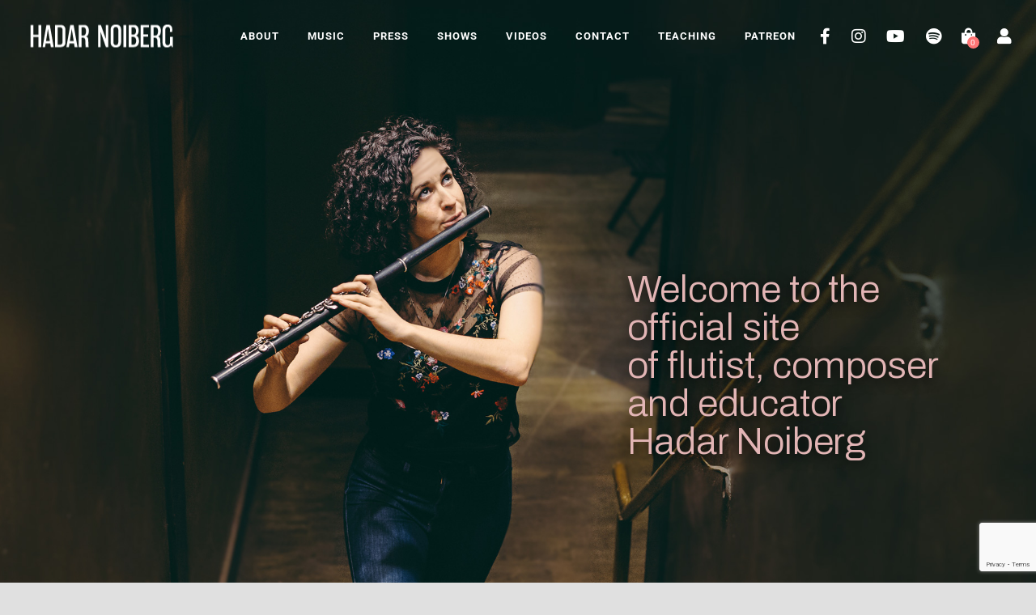

--- FILE ---
content_type: text/html; charset=utf-8
request_url: https://www.google.com/recaptcha/api2/anchor?ar=1&k=6LeM3qMqAAAAAAnm-VhAPXe3F-DHVeELDeRDS6j6&co=aHR0cHM6Ly9oYWRhcm5vaWJlcmcuY29tOjQ0Mw..&hl=en&v=PoyoqOPhxBO7pBk68S4YbpHZ&size=invisible&anchor-ms=20000&execute-ms=30000&cb=41uw1nhr5orq
body_size: 48774
content:
<!DOCTYPE HTML><html dir="ltr" lang="en"><head><meta http-equiv="Content-Type" content="text/html; charset=UTF-8">
<meta http-equiv="X-UA-Compatible" content="IE=edge">
<title>reCAPTCHA</title>
<style type="text/css">
/* cyrillic-ext */
@font-face {
  font-family: 'Roboto';
  font-style: normal;
  font-weight: 400;
  font-stretch: 100%;
  src: url(//fonts.gstatic.com/s/roboto/v48/KFO7CnqEu92Fr1ME7kSn66aGLdTylUAMa3GUBHMdazTgWw.woff2) format('woff2');
  unicode-range: U+0460-052F, U+1C80-1C8A, U+20B4, U+2DE0-2DFF, U+A640-A69F, U+FE2E-FE2F;
}
/* cyrillic */
@font-face {
  font-family: 'Roboto';
  font-style: normal;
  font-weight: 400;
  font-stretch: 100%;
  src: url(//fonts.gstatic.com/s/roboto/v48/KFO7CnqEu92Fr1ME7kSn66aGLdTylUAMa3iUBHMdazTgWw.woff2) format('woff2');
  unicode-range: U+0301, U+0400-045F, U+0490-0491, U+04B0-04B1, U+2116;
}
/* greek-ext */
@font-face {
  font-family: 'Roboto';
  font-style: normal;
  font-weight: 400;
  font-stretch: 100%;
  src: url(//fonts.gstatic.com/s/roboto/v48/KFO7CnqEu92Fr1ME7kSn66aGLdTylUAMa3CUBHMdazTgWw.woff2) format('woff2');
  unicode-range: U+1F00-1FFF;
}
/* greek */
@font-face {
  font-family: 'Roboto';
  font-style: normal;
  font-weight: 400;
  font-stretch: 100%;
  src: url(//fonts.gstatic.com/s/roboto/v48/KFO7CnqEu92Fr1ME7kSn66aGLdTylUAMa3-UBHMdazTgWw.woff2) format('woff2');
  unicode-range: U+0370-0377, U+037A-037F, U+0384-038A, U+038C, U+038E-03A1, U+03A3-03FF;
}
/* math */
@font-face {
  font-family: 'Roboto';
  font-style: normal;
  font-weight: 400;
  font-stretch: 100%;
  src: url(//fonts.gstatic.com/s/roboto/v48/KFO7CnqEu92Fr1ME7kSn66aGLdTylUAMawCUBHMdazTgWw.woff2) format('woff2');
  unicode-range: U+0302-0303, U+0305, U+0307-0308, U+0310, U+0312, U+0315, U+031A, U+0326-0327, U+032C, U+032F-0330, U+0332-0333, U+0338, U+033A, U+0346, U+034D, U+0391-03A1, U+03A3-03A9, U+03B1-03C9, U+03D1, U+03D5-03D6, U+03F0-03F1, U+03F4-03F5, U+2016-2017, U+2034-2038, U+203C, U+2040, U+2043, U+2047, U+2050, U+2057, U+205F, U+2070-2071, U+2074-208E, U+2090-209C, U+20D0-20DC, U+20E1, U+20E5-20EF, U+2100-2112, U+2114-2115, U+2117-2121, U+2123-214F, U+2190, U+2192, U+2194-21AE, U+21B0-21E5, U+21F1-21F2, U+21F4-2211, U+2213-2214, U+2216-22FF, U+2308-230B, U+2310, U+2319, U+231C-2321, U+2336-237A, U+237C, U+2395, U+239B-23B7, U+23D0, U+23DC-23E1, U+2474-2475, U+25AF, U+25B3, U+25B7, U+25BD, U+25C1, U+25CA, U+25CC, U+25FB, U+266D-266F, U+27C0-27FF, U+2900-2AFF, U+2B0E-2B11, U+2B30-2B4C, U+2BFE, U+3030, U+FF5B, U+FF5D, U+1D400-1D7FF, U+1EE00-1EEFF;
}
/* symbols */
@font-face {
  font-family: 'Roboto';
  font-style: normal;
  font-weight: 400;
  font-stretch: 100%;
  src: url(//fonts.gstatic.com/s/roboto/v48/KFO7CnqEu92Fr1ME7kSn66aGLdTylUAMaxKUBHMdazTgWw.woff2) format('woff2');
  unicode-range: U+0001-000C, U+000E-001F, U+007F-009F, U+20DD-20E0, U+20E2-20E4, U+2150-218F, U+2190, U+2192, U+2194-2199, U+21AF, U+21E6-21F0, U+21F3, U+2218-2219, U+2299, U+22C4-22C6, U+2300-243F, U+2440-244A, U+2460-24FF, U+25A0-27BF, U+2800-28FF, U+2921-2922, U+2981, U+29BF, U+29EB, U+2B00-2BFF, U+4DC0-4DFF, U+FFF9-FFFB, U+10140-1018E, U+10190-1019C, U+101A0, U+101D0-101FD, U+102E0-102FB, U+10E60-10E7E, U+1D2C0-1D2D3, U+1D2E0-1D37F, U+1F000-1F0FF, U+1F100-1F1AD, U+1F1E6-1F1FF, U+1F30D-1F30F, U+1F315, U+1F31C, U+1F31E, U+1F320-1F32C, U+1F336, U+1F378, U+1F37D, U+1F382, U+1F393-1F39F, U+1F3A7-1F3A8, U+1F3AC-1F3AF, U+1F3C2, U+1F3C4-1F3C6, U+1F3CA-1F3CE, U+1F3D4-1F3E0, U+1F3ED, U+1F3F1-1F3F3, U+1F3F5-1F3F7, U+1F408, U+1F415, U+1F41F, U+1F426, U+1F43F, U+1F441-1F442, U+1F444, U+1F446-1F449, U+1F44C-1F44E, U+1F453, U+1F46A, U+1F47D, U+1F4A3, U+1F4B0, U+1F4B3, U+1F4B9, U+1F4BB, U+1F4BF, U+1F4C8-1F4CB, U+1F4D6, U+1F4DA, U+1F4DF, U+1F4E3-1F4E6, U+1F4EA-1F4ED, U+1F4F7, U+1F4F9-1F4FB, U+1F4FD-1F4FE, U+1F503, U+1F507-1F50B, U+1F50D, U+1F512-1F513, U+1F53E-1F54A, U+1F54F-1F5FA, U+1F610, U+1F650-1F67F, U+1F687, U+1F68D, U+1F691, U+1F694, U+1F698, U+1F6AD, U+1F6B2, U+1F6B9-1F6BA, U+1F6BC, U+1F6C6-1F6CF, U+1F6D3-1F6D7, U+1F6E0-1F6EA, U+1F6F0-1F6F3, U+1F6F7-1F6FC, U+1F700-1F7FF, U+1F800-1F80B, U+1F810-1F847, U+1F850-1F859, U+1F860-1F887, U+1F890-1F8AD, U+1F8B0-1F8BB, U+1F8C0-1F8C1, U+1F900-1F90B, U+1F93B, U+1F946, U+1F984, U+1F996, U+1F9E9, U+1FA00-1FA6F, U+1FA70-1FA7C, U+1FA80-1FA89, U+1FA8F-1FAC6, U+1FACE-1FADC, U+1FADF-1FAE9, U+1FAF0-1FAF8, U+1FB00-1FBFF;
}
/* vietnamese */
@font-face {
  font-family: 'Roboto';
  font-style: normal;
  font-weight: 400;
  font-stretch: 100%;
  src: url(//fonts.gstatic.com/s/roboto/v48/KFO7CnqEu92Fr1ME7kSn66aGLdTylUAMa3OUBHMdazTgWw.woff2) format('woff2');
  unicode-range: U+0102-0103, U+0110-0111, U+0128-0129, U+0168-0169, U+01A0-01A1, U+01AF-01B0, U+0300-0301, U+0303-0304, U+0308-0309, U+0323, U+0329, U+1EA0-1EF9, U+20AB;
}
/* latin-ext */
@font-face {
  font-family: 'Roboto';
  font-style: normal;
  font-weight: 400;
  font-stretch: 100%;
  src: url(//fonts.gstatic.com/s/roboto/v48/KFO7CnqEu92Fr1ME7kSn66aGLdTylUAMa3KUBHMdazTgWw.woff2) format('woff2');
  unicode-range: U+0100-02BA, U+02BD-02C5, U+02C7-02CC, U+02CE-02D7, U+02DD-02FF, U+0304, U+0308, U+0329, U+1D00-1DBF, U+1E00-1E9F, U+1EF2-1EFF, U+2020, U+20A0-20AB, U+20AD-20C0, U+2113, U+2C60-2C7F, U+A720-A7FF;
}
/* latin */
@font-face {
  font-family: 'Roboto';
  font-style: normal;
  font-weight: 400;
  font-stretch: 100%;
  src: url(//fonts.gstatic.com/s/roboto/v48/KFO7CnqEu92Fr1ME7kSn66aGLdTylUAMa3yUBHMdazQ.woff2) format('woff2');
  unicode-range: U+0000-00FF, U+0131, U+0152-0153, U+02BB-02BC, U+02C6, U+02DA, U+02DC, U+0304, U+0308, U+0329, U+2000-206F, U+20AC, U+2122, U+2191, U+2193, U+2212, U+2215, U+FEFF, U+FFFD;
}
/* cyrillic-ext */
@font-face {
  font-family: 'Roboto';
  font-style: normal;
  font-weight: 500;
  font-stretch: 100%;
  src: url(//fonts.gstatic.com/s/roboto/v48/KFO7CnqEu92Fr1ME7kSn66aGLdTylUAMa3GUBHMdazTgWw.woff2) format('woff2');
  unicode-range: U+0460-052F, U+1C80-1C8A, U+20B4, U+2DE0-2DFF, U+A640-A69F, U+FE2E-FE2F;
}
/* cyrillic */
@font-face {
  font-family: 'Roboto';
  font-style: normal;
  font-weight: 500;
  font-stretch: 100%;
  src: url(//fonts.gstatic.com/s/roboto/v48/KFO7CnqEu92Fr1ME7kSn66aGLdTylUAMa3iUBHMdazTgWw.woff2) format('woff2');
  unicode-range: U+0301, U+0400-045F, U+0490-0491, U+04B0-04B1, U+2116;
}
/* greek-ext */
@font-face {
  font-family: 'Roboto';
  font-style: normal;
  font-weight: 500;
  font-stretch: 100%;
  src: url(//fonts.gstatic.com/s/roboto/v48/KFO7CnqEu92Fr1ME7kSn66aGLdTylUAMa3CUBHMdazTgWw.woff2) format('woff2');
  unicode-range: U+1F00-1FFF;
}
/* greek */
@font-face {
  font-family: 'Roboto';
  font-style: normal;
  font-weight: 500;
  font-stretch: 100%;
  src: url(//fonts.gstatic.com/s/roboto/v48/KFO7CnqEu92Fr1ME7kSn66aGLdTylUAMa3-UBHMdazTgWw.woff2) format('woff2');
  unicode-range: U+0370-0377, U+037A-037F, U+0384-038A, U+038C, U+038E-03A1, U+03A3-03FF;
}
/* math */
@font-face {
  font-family: 'Roboto';
  font-style: normal;
  font-weight: 500;
  font-stretch: 100%;
  src: url(//fonts.gstatic.com/s/roboto/v48/KFO7CnqEu92Fr1ME7kSn66aGLdTylUAMawCUBHMdazTgWw.woff2) format('woff2');
  unicode-range: U+0302-0303, U+0305, U+0307-0308, U+0310, U+0312, U+0315, U+031A, U+0326-0327, U+032C, U+032F-0330, U+0332-0333, U+0338, U+033A, U+0346, U+034D, U+0391-03A1, U+03A3-03A9, U+03B1-03C9, U+03D1, U+03D5-03D6, U+03F0-03F1, U+03F4-03F5, U+2016-2017, U+2034-2038, U+203C, U+2040, U+2043, U+2047, U+2050, U+2057, U+205F, U+2070-2071, U+2074-208E, U+2090-209C, U+20D0-20DC, U+20E1, U+20E5-20EF, U+2100-2112, U+2114-2115, U+2117-2121, U+2123-214F, U+2190, U+2192, U+2194-21AE, U+21B0-21E5, U+21F1-21F2, U+21F4-2211, U+2213-2214, U+2216-22FF, U+2308-230B, U+2310, U+2319, U+231C-2321, U+2336-237A, U+237C, U+2395, U+239B-23B7, U+23D0, U+23DC-23E1, U+2474-2475, U+25AF, U+25B3, U+25B7, U+25BD, U+25C1, U+25CA, U+25CC, U+25FB, U+266D-266F, U+27C0-27FF, U+2900-2AFF, U+2B0E-2B11, U+2B30-2B4C, U+2BFE, U+3030, U+FF5B, U+FF5D, U+1D400-1D7FF, U+1EE00-1EEFF;
}
/* symbols */
@font-face {
  font-family: 'Roboto';
  font-style: normal;
  font-weight: 500;
  font-stretch: 100%;
  src: url(//fonts.gstatic.com/s/roboto/v48/KFO7CnqEu92Fr1ME7kSn66aGLdTylUAMaxKUBHMdazTgWw.woff2) format('woff2');
  unicode-range: U+0001-000C, U+000E-001F, U+007F-009F, U+20DD-20E0, U+20E2-20E4, U+2150-218F, U+2190, U+2192, U+2194-2199, U+21AF, U+21E6-21F0, U+21F3, U+2218-2219, U+2299, U+22C4-22C6, U+2300-243F, U+2440-244A, U+2460-24FF, U+25A0-27BF, U+2800-28FF, U+2921-2922, U+2981, U+29BF, U+29EB, U+2B00-2BFF, U+4DC0-4DFF, U+FFF9-FFFB, U+10140-1018E, U+10190-1019C, U+101A0, U+101D0-101FD, U+102E0-102FB, U+10E60-10E7E, U+1D2C0-1D2D3, U+1D2E0-1D37F, U+1F000-1F0FF, U+1F100-1F1AD, U+1F1E6-1F1FF, U+1F30D-1F30F, U+1F315, U+1F31C, U+1F31E, U+1F320-1F32C, U+1F336, U+1F378, U+1F37D, U+1F382, U+1F393-1F39F, U+1F3A7-1F3A8, U+1F3AC-1F3AF, U+1F3C2, U+1F3C4-1F3C6, U+1F3CA-1F3CE, U+1F3D4-1F3E0, U+1F3ED, U+1F3F1-1F3F3, U+1F3F5-1F3F7, U+1F408, U+1F415, U+1F41F, U+1F426, U+1F43F, U+1F441-1F442, U+1F444, U+1F446-1F449, U+1F44C-1F44E, U+1F453, U+1F46A, U+1F47D, U+1F4A3, U+1F4B0, U+1F4B3, U+1F4B9, U+1F4BB, U+1F4BF, U+1F4C8-1F4CB, U+1F4D6, U+1F4DA, U+1F4DF, U+1F4E3-1F4E6, U+1F4EA-1F4ED, U+1F4F7, U+1F4F9-1F4FB, U+1F4FD-1F4FE, U+1F503, U+1F507-1F50B, U+1F50D, U+1F512-1F513, U+1F53E-1F54A, U+1F54F-1F5FA, U+1F610, U+1F650-1F67F, U+1F687, U+1F68D, U+1F691, U+1F694, U+1F698, U+1F6AD, U+1F6B2, U+1F6B9-1F6BA, U+1F6BC, U+1F6C6-1F6CF, U+1F6D3-1F6D7, U+1F6E0-1F6EA, U+1F6F0-1F6F3, U+1F6F7-1F6FC, U+1F700-1F7FF, U+1F800-1F80B, U+1F810-1F847, U+1F850-1F859, U+1F860-1F887, U+1F890-1F8AD, U+1F8B0-1F8BB, U+1F8C0-1F8C1, U+1F900-1F90B, U+1F93B, U+1F946, U+1F984, U+1F996, U+1F9E9, U+1FA00-1FA6F, U+1FA70-1FA7C, U+1FA80-1FA89, U+1FA8F-1FAC6, U+1FACE-1FADC, U+1FADF-1FAE9, U+1FAF0-1FAF8, U+1FB00-1FBFF;
}
/* vietnamese */
@font-face {
  font-family: 'Roboto';
  font-style: normal;
  font-weight: 500;
  font-stretch: 100%;
  src: url(//fonts.gstatic.com/s/roboto/v48/KFO7CnqEu92Fr1ME7kSn66aGLdTylUAMa3OUBHMdazTgWw.woff2) format('woff2');
  unicode-range: U+0102-0103, U+0110-0111, U+0128-0129, U+0168-0169, U+01A0-01A1, U+01AF-01B0, U+0300-0301, U+0303-0304, U+0308-0309, U+0323, U+0329, U+1EA0-1EF9, U+20AB;
}
/* latin-ext */
@font-face {
  font-family: 'Roboto';
  font-style: normal;
  font-weight: 500;
  font-stretch: 100%;
  src: url(//fonts.gstatic.com/s/roboto/v48/KFO7CnqEu92Fr1ME7kSn66aGLdTylUAMa3KUBHMdazTgWw.woff2) format('woff2');
  unicode-range: U+0100-02BA, U+02BD-02C5, U+02C7-02CC, U+02CE-02D7, U+02DD-02FF, U+0304, U+0308, U+0329, U+1D00-1DBF, U+1E00-1E9F, U+1EF2-1EFF, U+2020, U+20A0-20AB, U+20AD-20C0, U+2113, U+2C60-2C7F, U+A720-A7FF;
}
/* latin */
@font-face {
  font-family: 'Roboto';
  font-style: normal;
  font-weight: 500;
  font-stretch: 100%;
  src: url(//fonts.gstatic.com/s/roboto/v48/KFO7CnqEu92Fr1ME7kSn66aGLdTylUAMa3yUBHMdazQ.woff2) format('woff2');
  unicode-range: U+0000-00FF, U+0131, U+0152-0153, U+02BB-02BC, U+02C6, U+02DA, U+02DC, U+0304, U+0308, U+0329, U+2000-206F, U+20AC, U+2122, U+2191, U+2193, U+2212, U+2215, U+FEFF, U+FFFD;
}
/* cyrillic-ext */
@font-face {
  font-family: 'Roboto';
  font-style: normal;
  font-weight: 900;
  font-stretch: 100%;
  src: url(//fonts.gstatic.com/s/roboto/v48/KFO7CnqEu92Fr1ME7kSn66aGLdTylUAMa3GUBHMdazTgWw.woff2) format('woff2');
  unicode-range: U+0460-052F, U+1C80-1C8A, U+20B4, U+2DE0-2DFF, U+A640-A69F, U+FE2E-FE2F;
}
/* cyrillic */
@font-face {
  font-family: 'Roboto';
  font-style: normal;
  font-weight: 900;
  font-stretch: 100%;
  src: url(//fonts.gstatic.com/s/roboto/v48/KFO7CnqEu92Fr1ME7kSn66aGLdTylUAMa3iUBHMdazTgWw.woff2) format('woff2');
  unicode-range: U+0301, U+0400-045F, U+0490-0491, U+04B0-04B1, U+2116;
}
/* greek-ext */
@font-face {
  font-family: 'Roboto';
  font-style: normal;
  font-weight: 900;
  font-stretch: 100%;
  src: url(//fonts.gstatic.com/s/roboto/v48/KFO7CnqEu92Fr1ME7kSn66aGLdTylUAMa3CUBHMdazTgWw.woff2) format('woff2');
  unicode-range: U+1F00-1FFF;
}
/* greek */
@font-face {
  font-family: 'Roboto';
  font-style: normal;
  font-weight: 900;
  font-stretch: 100%;
  src: url(//fonts.gstatic.com/s/roboto/v48/KFO7CnqEu92Fr1ME7kSn66aGLdTylUAMa3-UBHMdazTgWw.woff2) format('woff2');
  unicode-range: U+0370-0377, U+037A-037F, U+0384-038A, U+038C, U+038E-03A1, U+03A3-03FF;
}
/* math */
@font-face {
  font-family: 'Roboto';
  font-style: normal;
  font-weight: 900;
  font-stretch: 100%;
  src: url(//fonts.gstatic.com/s/roboto/v48/KFO7CnqEu92Fr1ME7kSn66aGLdTylUAMawCUBHMdazTgWw.woff2) format('woff2');
  unicode-range: U+0302-0303, U+0305, U+0307-0308, U+0310, U+0312, U+0315, U+031A, U+0326-0327, U+032C, U+032F-0330, U+0332-0333, U+0338, U+033A, U+0346, U+034D, U+0391-03A1, U+03A3-03A9, U+03B1-03C9, U+03D1, U+03D5-03D6, U+03F0-03F1, U+03F4-03F5, U+2016-2017, U+2034-2038, U+203C, U+2040, U+2043, U+2047, U+2050, U+2057, U+205F, U+2070-2071, U+2074-208E, U+2090-209C, U+20D0-20DC, U+20E1, U+20E5-20EF, U+2100-2112, U+2114-2115, U+2117-2121, U+2123-214F, U+2190, U+2192, U+2194-21AE, U+21B0-21E5, U+21F1-21F2, U+21F4-2211, U+2213-2214, U+2216-22FF, U+2308-230B, U+2310, U+2319, U+231C-2321, U+2336-237A, U+237C, U+2395, U+239B-23B7, U+23D0, U+23DC-23E1, U+2474-2475, U+25AF, U+25B3, U+25B7, U+25BD, U+25C1, U+25CA, U+25CC, U+25FB, U+266D-266F, U+27C0-27FF, U+2900-2AFF, U+2B0E-2B11, U+2B30-2B4C, U+2BFE, U+3030, U+FF5B, U+FF5D, U+1D400-1D7FF, U+1EE00-1EEFF;
}
/* symbols */
@font-face {
  font-family: 'Roboto';
  font-style: normal;
  font-weight: 900;
  font-stretch: 100%;
  src: url(//fonts.gstatic.com/s/roboto/v48/KFO7CnqEu92Fr1ME7kSn66aGLdTylUAMaxKUBHMdazTgWw.woff2) format('woff2');
  unicode-range: U+0001-000C, U+000E-001F, U+007F-009F, U+20DD-20E0, U+20E2-20E4, U+2150-218F, U+2190, U+2192, U+2194-2199, U+21AF, U+21E6-21F0, U+21F3, U+2218-2219, U+2299, U+22C4-22C6, U+2300-243F, U+2440-244A, U+2460-24FF, U+25A0-27BF, U+2800-28FF, U+2921-2922, U+2981, U+29BF, U+29EB, U+2B00-2BFF, U+4DC0-4DFF, U+FFF9-FFFB, U+10140-1018E, U+10190-1019C, U+101A0, U+101D0-101FD, U+102E0-102FB, U+10E60-10E7E, U+1D2C0-1D2D3, U+1D2E0-1D37F, U+1F000-1F0FF, U+1F100-1F1AD, U+1F1E6-1F1FF, U+1F30D-1F30F, U+1F315, U+1F31C, U+1F31E, U+1F320-1F32C, U+1F336, U+1F378, U+1F37D, U+1F382, U+1F393-1F39F, U+1F3A7-1F3A8, U+1F3AC-1F3AF, U+1F3C2, U+1F3C4-1F3C6, U+1F3CA-1F3CE, U+1F3D4-1F3E0, U+1F3ED, U+1F3F1-1F3F3, U+1F3F5-1F3F7, U+1F408, U+1F415, U+1F41F, U+1F426, U+1F43F, U+1F441-1F442, U+1F444, U+1F446-1F449, U+1F44C-1F44E, U+1F453, U+1F46A, U+1F47D, U+1F4A3, U+1F4B0, U+1F4B3, U+1F4B9, U+1F4BB, U+1F4BF, U+1F4C8-1F4CB, U+1F4D6, U+1F4DA, U+1F4DF, U+1F4E3-1F4E6, U+1F4EA-1F4ED, U+1F4F7, U+1F4F9-1F4FB, U+1F4FD-1F4FE, U+1F503, U+1F507-1F50B, U+1F50D, U+1F512-1F513, U+1F53E-1F54A, U+1F54F-1F5FA, U+1F610, U+1F650-1F67F, U+1F687, U+1F68D, U+1F691, U+1F694, U+1F698, U+1F6AD, U+1F6B2, U+1F6B9-1F6BA, U+1F6BC, U+1F6C6-1F6CF, U+1F6D3-1F6D7, U+1F6E0-1F6EA, U+1F6F0-1F6F3, U+1F6F7-1F6FC, U+1F700-1F7FF, U+1F800-1F80B, U+1F810-1F847, U+1F850-1F859, U+1F860-1F887, U+1F890-1F8AD, U+1F8B0-1F8BB, U+1F8C0-1F8C1, U+1F900-1F90B, U+1F93B, U+1F946, U+1F984, U+1F996, U+1F9E9, U+1FA00-1FA6F, U+1FA70-1FA7C, U+1FA80-1FA89, U+1FA8F-1FAC6, U+1FACE-1FADC, U+1FADF-1FAE9, U+1FAF0-1FAF8, U+1FB00-1FBFF;
}
/* vietnamese */
@font-face {
  font-family: 'Roboto';
  font-style: normal;
  font-weight: 900;
  font-stretch: 100%;
  src: url(//fonts.gstatic.com/s/roboto/v48/KFO7CnqEu92Fr1ME7kSn66aGLdTylUAMa3OUBHMdazTgWw.woff2) format('woff2');
  unicode-range: U+0102-0103, U+0110-0111, U+0128-0129, U+0168-0169, U+01A0-01A1, U+01AF-01B0, U+0300-0301, U+0303-0304, U+0308-0309, U+0323, U+0329, U+1EA0-1EF9, U+20AB;
}
/* latin-ext */
@font-face {
  font-family: 'Roboto';
  font-style: normal;
  font-weight: 900;
  font-stretch: 100%;
  src: url(//fonts.gstatic.com/s/roboto/v48/KFO7CnqEu92Fr1ME7kSn66aGLdTylUAMa3KUBHMdazTgWw.woff2) format('woff2');
  unicode-range: U+0100-02BA, U+02BD-02C5, U+02C7-02CC, U+02CE-02D7, U+02DD-02FF, U+0304, U+0308, U+0329, U+1D00-1DBF, U+1E00-1E9F, U+1EF2-1EFF, U+2020, U+20A0-20AB, U+20AD-20C0, U+2113, U+2C60-2C7F, U+A720-A7FF;
}
/* latin */
@font-face {
  font-family: 'Roboto';
  font-style: normal;
  font-weight: 900;
  font-stretch: 100%;
  src: url(//fonts.gstatic.com/s/roboto/v48/KFO7CnqEu92Fr1ME7kSn66aGLdTylUAMa3yUBHMdazQ.woff2) format('woff2');
  unicode-range: U+0000-00FF, U+0131, U+0152-0153, U+02BB-02BC, U+02C6, U+02DA, U+02DC, U+0304, U+0308, U+0329, U+2000-206F, U+20AC, U+2122, U+2191, U+2193, U+2212, U+2215, U+FEFF, U+FFFD;
}

</style>
<link rel="stylesheet" type="text/css" href="https://www.gstatic.com/recaptcha/releases/PoyoqOPhxBO7pBk68S4YbpHZ/styles__ltr.css">
<script nonce="7kcFhbubBp1OP-MIVY92fA" type="text/javascript">window['__recaptcha_api'] = 'https://www.google.com/recaptcha/api2/';</script>
<script type="text/javascript" src="https://www.gstatic.com/recaptcha/releases/PoyoqOPhxBO7pBk68S4YbpHZ/recaptcha__en.js" nonce="7kcFhbubBp1OP-MIVY92fA">
      
    </script></head>
<body><div id="rc-anchor-alert" class="rc-anchor-alert"></div>
<input type="hidden" id="recaptcha-token" value="[base64]">
<script type="text/javascript" nonce="7kcFhbubBp1OP-MIVY92fA">
      recaptcha.anchor.Main.init("[\x22ainput\x22,[\x22bgdata\x22,\x22\x22,\[base64]/[base64]/[base64]/[base64]/[base64]/[base64]/KGcoTywyNTMsTy5PKSxVRyhPLEMpKTpnKE8sMjUzLEMpLE8pKSxsKSksTykpfSxieT1mdW5jdGlvbihDLE8sdSxsKXtmb3IobD0odT1SKEMpLDApO08+MDtPLS0pbD1sPDw4fFooQyk7ZyhDLHUsbCl9LFVHPWZ1bmN0aW9uKEMsTyl7Qy5pLmxlbmd0aD4xMDQ/[base64]/[base64]/[base64]/[base64]/[base64]/[base64]/[base64]\\u003d\x22,\[base64]\\u003d\x22,\x22esK1wqx6w5PCsX/CpMKXb8KGY8O+wqwfJcOAw75DwpbDjsOubWMeS8K+w5lrXsK9eFnDp8OjwrhZc8OHw4nCuTTCtgkfwqs0wqdbdcKYfMKGKxXDlWZyacKswqjDu8KBw6PDgMKUw4fDjw7CvHjCjsKJwp/CgcKPw5LCnzbDlcK8L8KfZkPDh8OqwqPDgcOtw6/Cj8OpwokXY8Kxwp1nQwcCwrQhwoU5FcKqwrPDt1/Dn8Kew4jCj8OaG09WwoMWwr/CrMKjwpoZCcKwP3TDscO3wo3CusOfwoLCtxnDgwjCisOew5LDpMOqwq8awqVmBMOPwpcqwpxMS8OkwoQOUMKtw4VZZMKlwpF+w6hTw4/CjArDuC7Co2XCusOLKcKUw6hGwqzDvcOAGcOcCh0ZFcK5bgBpfcOsKMKORsORM8OCwpPDjX/DhsKGw7jCljLDqAVmajPCgwEKw7lMw7gnwo3CqyjDtR3DhsKtD8OkwpJewr7DvsKZw7fDv2pkfsKvMcKFw6DCpsOxBCV2KWfCn24AwqvDunlcw5rCnVTCsGhBw4M/AULCi8O6wroEw6PDoGl3AsKLPsKJAMK2ezlFH8KQWsOaw4RTchjDgUDCr8KbS09tJw9xwpADKcKlw7h9w47CrWlZw6LDqi3DvMOcw4fDix3DnBnDpwdxwqLDrSwiZMO+PVLCgizDr8KKw5M7Cztew6EPK8O/SMKNCVcbKxfCoEPCmsKKDcOYMMOZeEnCl8K4UMONck7CqRvCg8KaC8OCwqTDoAcgVhUXwrbDj8Kqw4LDqMOWw5bCksK4fytLw6TDunDDqcOvwqohcWzCvcOHciN7wrjDmcK5w5gqw4LChC0lw5kMwrdkZGfDlAg8w4jDhMO/[base64]/CqcOvb0R1IxZdK0giwqbDuGlSYMOcwrg5wplvBcKnDsKxBMKZw6DDvsKpOcOrwpfCtcK+w74ew7U9w7Q4fsKpfjNmwqjDkMOGwqbCtcOYwovDglnCvX/DpsObwqFIwq/CgcKDQMKDwrxnXcO+w4DCohMcAMK8wqoLw6UfwpfDgsKhwr9uKsKLTsK2wr7DrTvCmljDlWRwdSU8F3jCsMKMEMOEBXpAE07DlCNCHj0Rw4ADY1nDpwAOLj3CqDF7wrxawppwAcOif8OawoHDo8OpScKEw4cjGg83ecKfworDmsOywqh5w5k/w5zDjMK5W8Oqwqk4VcKowp8rw63CqsOlw4NcDMKnEcOjd8Osw4xBw7pgw6tFw6TCrDsLw6fCkMKpw69VFcKSMC/CmsKSTy/CrGDDjcOtwpHDljUhw4/CtcOFQsO4WsOEwoIfRWN3w5LDs8KswrM/UGTDs8KlwpLCnUsfw57Dp8OWfmrDnsOhFDrCk8OfHCnCs0s2wpDCniLDq09Qw41LaMK/G1hkwrXDgMOQw7fDscKiw53DnVZ6GcK6w73CnMKxFxdfw7bDplx9w7HDghRAw7zDpMO2IU7Dpl/CrMK5L3tBw4rDosOPwqYGwpnCsMO/wohVwq3Cs8K3IXdpMTxsA8KNw47Dg1kfw4EJM3rDjsOXOcOjCsOzdS9RwrXDrwd2wrjChxnDvMOow7YqR8O5wq49XMKOWcKnw7dYw6vDpMKzdi/DlcKfw63Dn8O2wqfCv8K5UW0QwqYUb0PDhsKAwo/Dt8OGw6DCvMOawrHDijPDjk5gwonDusKHHRdSXw7DtxJJwoTCkMORwo3Dn3DCvcKkw59cw7PCqMKGw5BlU8OowqjDvDTDuw3DiwNjVTLCs0UFXRA4wqFpe8OESyEWYhLCjcOdw7dKw5Nsw6DDlVfDo07DlMKVwoLCq8K5wqIhJcOzV8OWK1RyD8KTw5/CmRJkFFbDs8KqV2/[base64]/DncODRsKUK8KHRcK1w7rDhsKPw7TCnjzClQYHMFdIelvDm8OhY8OXLMKRBsOnwowgCmFcWEfCmg/Cp3YCwoHDlFQ8Y8KowrfDjsOxwpRNwoM0wp3Ds8Kbw6fCgsKJa8OOwozDrsO/w61YQgXDjcKjw6/Du8KBD0DDl8KAwqjDksKwfgjDrzx4wopePcKhwr/[base64]/Dt8O2w5A/wrPDl8KFHj/DtzkUwoLDgzFORj/DlMO0wolTw4vDsgpgCcK9w5xEwp7DusKCw7/Dm1EGw63CrcKWwp9ZwpF0OcOMw6rCh8KqGMOTPMKPwozCiMKQw4h0w4vCvsKWw5dfW8K4S8OuA8O/[base64]/CqsOSTsOOLcOqw4puwpQwwoAKJUfDk8O6YcOOw742w68xw4MxEHZgw5BywrAnCcOuWUIEwovCqMOUw7LCpsOmdR7DnnbCtwfDmADDoMKbI8KDFhfDuMKZHsKZwqpUKgzDu33DjR/CkCwTwpjCsypCwoPCqMKfwrZjwqRsJmDDrsKJwoMPH3Aac8KNwp3DqcKqK8OgN8K1w4QeNcOgw43DscKjKRpww47CnyJNQyJ/[base64]/w6DDnXTCoCnCh8Omw5zDk8Otw59kw6Q/OlIqw5QMIzY9wrnDucO0KcKUw5LDocKDw4sVNsKUTzFSw4MuO8K/w4cyw45kIsKiwrUGw7Zbw5nCmMOICl7DlB/[base64]/DoQwoAUPDhVJ8wo4nw4vCgFTCr2jCi8KowpDCmSoiwq7CnMK3wothZcOwwrJIDE/DhmIrQcKWw5Myw5vCtMOdwobDrMOmfA3DhcKiwpDCuxTDoMKpM8KLw5vCjcKtwpzCqk4QNcKnTE90w71Gwp14wpYew79Dw7TDhlMOCcOhwq9xw5wBJGkSw43CuBvDvMKEwonCuCLDt8Oew6vDqcOlRnxSG01kMA8jPsOAw4/[base64]/CjMKUcsO4Bn0Jw7ESMcKxw7PCtBjCqMK/d8OmSyfDskMud8OBwoUOwqDDksKbFglgAVMYwolkwpM/M8K5w6o1wrDDoht3wobCllFKwqnCrgJdDcOFw5XDjMKhw4fDnCV3QWzDmsOjahsMZMKiICTCk27Cj8OnMFjCkDYnC3HDlR/[base64]/CicKLwoPCsT8DBiwsTytzw70uw6/Dg3Nuwo3DqQ7Cs2fDjMOvP8OXPsKnwotBRALDicKwKlLDh8ORwpzDigjDrF4SwrfCmwwTwqDDjjHDuMOsw4Zqwr7DhcOEw4huwpEgwqNIwq0RBcKxLMO2a0/Dh8KUGHQifcKrw6g8w43DinXCqxVJw7nDpcOZwplhJcKFEWfDrsOVMcKBXS7CpAfDiMORVn12GAfCgsOBAVHDgcO/wrzDm1HCjR/CksOAwoVIFhc0JMO9S1New6UGw71IVcKWwqFJVWHCgsOdw5HDscKUXMOVwp5XcxzClg3CpMKiVcKuw4TDtsKIwobClcOHwpjCmmpJwrQMe2DCnxBDenTDizXCgMKkw4rDgUYlwpotw5UuwqIzcMOWesONH37DrcKIw6U9Ai5gOcOFMCR8Y8OUwrppUcOcH8OIecKAfF/[base64]/[base64]/wpDDmzAaNHDCoMKjw4t+f8OKRmLDpcKIw4bClcKQwrpdwqZVflJ/JlnCkALCnyTDrGnCkMKjSMO7SMK8LkjDj8OBfxXDgmpDX0HDosK2KsKrwoBJCQ4SDMKeMMKuw64KCcKUw7fDkFs1MQHCqhRwwqYNwp/CqHDDrTNmw4FDwqPCp37CncKvU8KEworChARtwrDDvHJebMK/XGchw4t6w7Ekw7lVwpFHasOlJsO+WMOuSMO3PMO8w6rDt2vCnF7ClcKbwqXDgsKIbUrDjA1GwrnCk8ONwrvCq8KNEzVEwqt0wpvDpzxyOcOtw4bDlh80wpNQw6I/ZMONwqnDjm4LUmV4KsOCDcOdwrB8MsOcWlLDhMK3ZcOaM8OWw6oKYsOZPcKdw7pnFgfDuDnChDg8w4hhUlPDoMK8WsKvwoQuc8KZWsKnLkPCucOQb8Kww7PCncK6FUFIwplYwqrDsXEUwrzDuz9YwpLChcKjDH5rOzYhSMOpPG7CklpFbA9oNxrDi2/Cn8O1HXMFwp1pPsOhPcKSVcOXwoEywqfDqFsGNhTCkkgGbRAVw5l7MXbCisO7Hj7CkEt/w5QTDwNSw77CpMOOwp3Ct8OMwowxw7XCrQdbwp3DmsO2w7XCtMOuRxUGAcOXXy3CtcOOYMO1FgTCmH5vw4TDosObw6bDp8OWw5oLZcKdER3DrsKuw6cFw5TCrjbDkcOJXsOPD8OdXcKGYWQNwo9iXsKaKyvDr8KdWyzCrj/CmCweGMOYw5AHw4AOwqMHwop5w5JWwoFFNkh7wotZw58SXEbDkMOZUcKUZsOfDMORT8OeQF/DuTE3w6NAeSzCosOCMFskGsK3fQzDrMKJc8OAwoXCvcK8QjLClsK6DATDnsKEw7LDk8K1w7USY8ODwqM6BVjDmgzDthrDuMOxZ8OvEcO9QhdBw7rCjCVLwqHCkHVdRsOOw6MYJEJ3wo3DrMODXsKWLU9XLE/DhsOrw6V9w4LCn27DiXLDhRzDpTNYwprDgsONw4YXJ8Odw4HChsKrw6cpf8KdwoXCucOnY8ONfMO7w5hEHxZBwpfDlBvDosOtR8O9wpoMwrZ0HMOTWMO7woM9w6wpaQ/DgjtSw4/ClA0tw7AZIAPCiMKXwovClGfCtzZBccO/dQDClcOFwqrCn8OIwoLCs3s4M8Kowqh2cRHCtcKKw4UfdTtyw7bDjsKgScOLw4kHeSTCuMK8wrgew5dMVMOfw5bDmsOZwofDh8OOTFvDgVhwFQ7DhWp0awwBYcOpwq8/[base64]/DssOuXlTDiD91XMKpIEzDqcOhesOFMcO7wrJAFcO/w7XCo8OQwpPDhnVGIivCsBgJw5xGw7YhQsKWwpPCqsKAw6Qbw5bCnQMEw6LCrcKowrTDqEAbwo9Dwr9vBMK5w6fCuyfChXfCi8OPUsKYw7LCsMKSKsOwwr3Ch8Ohwp4gwqFyVVDCrsKEESRpwrjCkMOTwp/DnMKvwoIKwrzDnMOZw6JTw6TCuMKxwr/ClsOFSzoeYwDDg8KYPcKcYSLDsA8lMQTCrwFEwoDClz/[base64]/[base64]/w5LDmhx8GMKILEgsGsK6Eh1VwoHCvcKdVWbDtsKHwo7ChxVMwrfCucKywr0+w5rDgsO2ZMO/ET1wwrzCqQfDoFoowoXCjAlEwrbDo8KGJ0gYa8OxDAwUR3LDvMO8ZsKUw6PCncOedApgwopvBMKmbsO4MMO5GcOYH8O4wrLDlcOTUWDCsjV9w4rCjcKDM8Kcwptwwp/[base64]/BmdfdnFkTMKpPsOtw4zDgcO9wql7wo3DljEvZMK7FjdzKsKYW2ZkwqMQwo8KGsKpUMOfIsKicsODOcKgw5oIey7DksOuw78nO8KlwpBLw7bCk3/CmsOjw43CncKjw7XDhcOpw5odwpRMJ8KuwphJcAzDp8OAPsKTwqIGw6TCm3/Cl8Ovw6rDsCLCs8KqVxUEw6vDtz0tbxR9ZTlKUS50w6TDnldXGMOlTcKRMjwVS8Kkw6PDoWdHdHDCryVFB1kfCjnDhEfDjC7CqhXCtcO/[base64]/O1d2wr4SCAMowp3DpcOOD3LCo29+LMKQQVtmX8Oqwo/[base64]/Co8KJY3bCssOmwoPDp8OpPkE7EXkKw7FXwpJzw6BxwpZtJkXCpFTDsAzDg2gHesKINwAiw5Izwp3DtG/DtcOqw6o7RMKDZX/DuBnClcOFCELCsDrDqR0Zb8OpcnoLfVTDqcO7w4Atwqw2ZMOCw5zCllTDn8Obw51ywqTCnnjDtD0sdx7CqlkUSMKrPcKQHcOkSsOyE8KEQjzDgsKGP8Kvw5HDt8KyIMK2w7pvBlDChH/[base64]/fMOkw7Bxw5DDjDd+wpPDj8ONw4zDrn7CqMOlNsK3AW5CHDMRWjBiw44rI8KMIcONw4HCp8OPw53DuiPDt8KTF2rCoFfCu8OMwphKNDgFwrpDw51Dwo3DpcOZw4bDvMKyUMOSAVkDw60owpYPwpwfw5/CkMOEIhbCkcOQaGfClmvDjy7CgsKCwp7CnMKRDMKJc8Obwpg8E8OVfMKVw50zI0vDg0rCgsOOw5fDogUFNcKOwptFVVtOHQMxwqzCkF7CqD9zMGfCtETCq8O2w4TCn8Oiw5jCrWw0wovDmQPDpMOmw4HCvU1Ew7tOJ8OWw5PCkVwrwp7CtsK5w5puwrvCvXnCrmDDh2/CncOawqzDqCTCjsKgZ8OKfRPDrsO8ZsOpF2EJe8K4Z8Oow6XDlsKtfsOYwq3DkMKGBcOew7piw63DkMKSw49lGX3ClcOJw4pZdsOZfnPDh8OiDAXDsiwlccOyIWTDrRtIBsO8MsOLbsKobGo8XCEfw6TDklcdwooRNcORw4rCkcKww7ZAw6p/wqrCucOFP8Kdw4J3c1jDj8O/[base64]/DiAd6NcOOf8K9HcKUw4TDt8OYKcK9AMKtw6XDoQXDuVnCpxnCicKhw6fCh8K0I33DngV9b8OlwqPCnWV3VStfWUxkb8Knwop+CDA0GApAw7Upw7QvwoR0HcKCw6g1AMOkwqQJwrjDisOdNnY/[base64]/[base64]/w7rDh8OBw4ocLcOIw5/DncOFwowPOhfCicKnYMK1Yi/DgQscwo/DpGLCmAhhw4/CgMKmB8OUNw/[base64]/CvcKswpDDrcKAYw3CgC/DjsO8w7rCtnfDrcOVw7kiJgHCoH9SGmTCusKUdmxQw4bCisKnD1ZuccOyV1XDgsOVWk/[base64]/Cr8KTwq4Mw6jCr2Arw7bDnVAQUMK7Y3zDlVjDvwLDljTCt8Kfw7JkZcKXfsOqOcKrIcOZwqvDkMKIw55mwo15w4xIemHDoELDosKWb8O+w6URw5zDgXDDj8OgID41fsOoBcKyA0LCiMOBExQ/KcODwrJ7PmzCn3xnwoQydcKVJlYhw4fDnXPDksO/wrtOIMOXwqfCuDMWw594TsOgEQDCngbDgwQANjXCjsOcwqDDiRwxODwQB8OUwpg3wpcfw6bDknBoIUXCt0LDlMKIRXHDmcOxwp9yw6UzwqMYwrxvUcKzUWpmUsOswpzCsGs/w6LDrsOowqRxfcKOP8KXw4ULwpPCrwvCg8Oww6HCqsO2wqpWw5/DgsKEaSdww5DCvMKcw4oSaMOSSBc4w4Qjd2HDj8OLwpBOUsO8KDRRw6DCpSlqZ2NWLcO/wpzDl3Buw6AlfcKULMOVwq3Dm1/CohfCg8KlfsOvUjvCm8OvwqzCgm8zwpZ1w4kXNcK0wrEgVxvClxg+EB9ST8KjwpXCuCNmdH0fwrbCgcKLVcOywqLDqHnCk2DCjsONwqoiTSpVw4c/[base64]/[base64]/O8OWw7jCrsKVAVvCuDrCshfCsijDtykqwoNfbcOTVsKGw7whfsOqwrTCrcK6w7g5JH7DgcKIM2JHCcOXRcOFdC3CiU/CqsO7w7IbEX/ChE9Cw5gZGcOHckIzwpXCg8OWbcKDw6HCi1RjMMO1V2tCKMK3UBXCncKCU1rDvMKzwod7XsKFw5LDs8OPP1ohcj/DplcqOMKpbi7Ck8OQwrzCisOsMcKrw4dPccKUXsKTZmwQIy3DshNYw7gSwp7DlcO9NMORYcOxaX8wWhfCp2QhworCpU/[base64]/DgsO7w79oQibDr8Onw7LDuyR9VsOCwp96wrFMw4szwpLCvVsKaRXDkUTDrcOpXcOSwrh0wobDiMOZwo3DncO9PX1MalfDiXwjwozCuDcqDcKmHcKNw6nDisOnwr/DssK3woIdWMOEwr3Cu8KWfMK/w78HbMKdw5fCqsOLccKkERbCjkfDicOzwpZ9ekNzYsKTw5/CmcKGwrFTw5pqw7ktwrBKwoQUw4puBcK9BnU8wq7CgMOJwoTCv8K+SjQbwqjCsMO1w5NGVynCrMOCwqAwRsKdcQlIJ8KTJTpbw5t8KcOEAxVSOcKhwqdDL8KUYgnClX0iwr5fwqXCjMOvw7TCn17Cm8KuFMKGwpXClMKxSQvDs8KPwofCkxDCr3sfwo/DjwEDw5JtYTDDkMK4wprDhRTCvmrCn8KWwoBAw6VJwrExwo87wrfDqB81FsOGRMO/w4DCtA0gw7Rww44VBMK2w6zCsD3Cl8KEAcO6c8KWwrvDmVfDsQBBwrDCgcOMw7cPwqNgw5XCocOXP0TDsxZ2AxLDqS7CiBbDqCsXBkHCrcOaEwFzwrvCh1jDosOwDsK3DkNxYcONZ8KVw5bCol/[base64]/DtsOlw5YYKcOTw74CeT/DnMKyw7UTwoggcsOtwoJeN8KRwpDCiGDDqkLClcOHwqt4U3Fuw4hbR8KmR34Fw5s+SMKowoTCjGR4d8KiTcK6XsKPFsOtFBDCigfDk8KpK8KwLkJpw4UhGS/Do8OuwpIIXMK/MsKGwovCohDCphPDvDJBBsK6A8KAwp/DjyTCmTtOSBrDkjoZw4JSw61Hw7nDs3fDpMOvcjbCksOsw7QaJ8K1wqvCplXCoMKPw6YMw4tEUcKrJsOGYsK2ZcK2PMKhcEbCrEfCg8O5w7jDuCHCqSAJw4UHLH3DrcKhw7jDnsO/bBTDpRHDmcO0w6nDgn9yZsKzwpZPw7PDnyzCtsKuwqkPwrkydWnDkwgiVw3Dm8O+T8OZHcKNwq7DmB0mZcOuwqsqw6LDoH86f8OZwo0ywpfCg8Oiw7VDw5gTPA5/w48bLSrCn8Kkwpcfw4vDgR46wp4ZUShWYwvChQRyw6fCp8KuUsObIMK5CVnCv8KjwrDCs8O5w6RAw5t1PznDpx/CkiIiwoPDq3R7Mm7DjQBQf0Jtw4PDvcK5wrJxwpTCsMKxEcO0RcOjfcOMNhNdwrrDkGbCgi/DuFnCnUjCnMKVGMOgZHUFM0djNsO6w7FQw69rXMK8wo/Dl20lWTgGw6bCjCwPYSjCpiAhwonCmBcfFsOhQsKbwqTDrkZhwoQ0w6nCvMKkwpHCoiEPwp5Uw61Ew4bDuR55wooYAnwMwp0aKcOjw6zDg1wVw5ocJ8OkwoXCncOhwq/Ct2NabFQRUiXCusKkYRPDsBh5IMOleMO3w48dw7bDrMObPEJaZ8KIRsOgZsOFw5hLwojDu8OiJcKKL8O7wot/Xzlyw4guwrdkITgKBXzCqcKlcEHDl8K8worCvBzDpcKpwqXDjAxGcyR0w5LDjcODTkI+w6AYbi4GXUTDiwI9wpTCs8O1HmA6S2svw4HCogDCgB/CjMKEw7HDtQBTwoZLw7oDNcO1w4vCgWRNwpcAPktcw5sQcsOhDgHDhydkw7clwqzDjVw7L05pwpgtJsOoM0JbMMKnU8KZOE1owrjDmMKWwpZrEV3CiCHCmUrDhH17OhXChzHCiMK/AsOBwpk9TT00w487MzfCjiF7cCILLTJqHlgLwrdTwpdcw7gYC8KWBcOqMWvClQ1zbDPDrMOtwrXCi8O5wotWTsOtI2LCuVzDgm5Jw5lmfcKsCTVdw7YBwq7Dq8O8wp0LVk4/w5s1Q3/Di8KJWS4xW1l7EUtiSW9kwr96wpHCvwg3w61Ww4AHwp0tw7kQw6Y1wqEuw77CtArCnTx0w5/DrHhhCzYbWnYdwppwMUouXmfCncOOw77DjmPCkGHDgijChVcsC2NfRcOTwoXDjGdFIMO8wrlAwofDjsKDwqtIwpRxM8Oqa8KMPSfCj8KQw7ZcCcKwwoNvwqLCnHXDtsKrKUvChFAIPijCgsOeP8KQw4c3woXDh8Odw5bCscKSMcO/woV+w7bCshTCgcOqwo3Ci8K4wpY9w79bTVYSwoQJJ8K1D8K7woAjw7LCicOXw6xkMDbCgsKIw5DCqhvCp8KKGcOVw5XDisOww5LDucKYw7PDgBciCloiLcOaQw3DjAzCvlomXHN7cMOqw5zDjMKXc8K0w7oXMMKVPsKFwoE1wq4hc8KKw4kiwqvCjn8MdVMUw6LCs1/Dn8KAJWzCgsKAwowqw5PCh1zDhDgdw7oIPMK5wpENwrYcBEHCkcKfw7MGwp7DlAHCn3hUM0bDtcOIJFk0wqkIw7JvKxXCnSDCv8K6wr0HwqjDsGoFw4cQwp9rPnHCuMK+wr5Yw5odwqx6woxXwol/w6gBRiFmw5zDow7CqsKmwojDsxQmAcKFwonDncKUKgkNC2vDlcKETgTCosOsbMORw7HCrCV4WMKgwrApXcO/w79AEsKvCcKtAHZ7wqXCksOjwonCjQ4pwoJgwq7CsRbDs8KdOGpvw5ANw7ljKQrDkcKzXkvCjRMowpBPw7Mbf8OVQjIzw6/[base64]/CqcO1YsK+Q2hzw5HCjsKFAMKVa8OQahrCtz/CkcOlwrTDj8OJHgJnw6vDrMO1wrd7w5nCpcOKwonDhcK7L0nDkmHDs2PDpXrCi8K1L0zDqXBBdMKDw4JTEcO8QcK5w7s6w4zDrXPDrh99w4jDm8Oaw60jQsKtHxI9JcOQOkzCp3jDrsOXcD8sVcKvYhEuwo1MWm/DtU0+DmnCo8OiwpIfR0zCrU7CoW7DlDclw4cFw4HDlsKswrnCscKxw5HDlGXCpcKAKWDCqcOqI8KTwoULFcKRZMOUw64uw6AHJxzDsibDoX0DScKjKmbCjBLDhHsiTRJsw4E4w40Owr8Mw7zCsk3DnMOOw69JJ8OQOh3ChFIswo/[base64]/DqsOhwoTDgi5Vw47CmsO8w5EBO8KjZ8OiwrfCpjDChSbDoRwpTsKqaHbDhx5+GMKyw4cqw79aNsK0ehoGw7jCoStDZwoyw43DqMKmeBPCqsOrw5vDpcOsw41AHEhOw4/CkcKew5ADfMKFw4zCtMKScsKVwq/CmsOjwpbCmnMcCMKswrB/w7B9PMKFwqPDhMKtF2jDhMORfDnDncOwHgvDmMK1wrfCoV7DgjfClsOZwo10w6nCo8OeClnCjAfCvWPCn8Oxwq/DiU3CsjcLw6MZJcOcUcK4w4TCoTvDgDDDhTjDsjtiH1cjwocWwpnCuS0pZsOLAcOZw4EWcWg/wp4oK0vDuxPDqMKJw7vDgcKPw7c8woN0wpB3XMOdwrItwqzCr8Kaw4QtwqjCosKBesKkLcO/PcKxamkkwqk7w5p4IMKAwo4hQQ7Dr8K6P8ONYAnCmcK9wpXDiCLCqsKpw7kRwo9gwp0yw6jCtwATG8KKVG99BsK2w5x1HBgLwoTClhHCiSBuw7LDhVLDllPCvm5cw70+woHDrmlOI2vDkG/DgMKww7B7w58yNsKcw7HDtFnDl8OSwppRw7/Dt8OAw5/[base64]/wqPCqMOufcOWHsO9w4nDlMOAKmgeworCm8KPJcKYTMK/[base64]/CgsOVGX1nNnFxwqXDpsK4wo8MwqjCsU/CpD8OWELCm8KcRxXDmMKQAx/DssKVWE7DnR/DnMOzJh7CvQbDrMKywqdxKMOVB2E5w7dRwrDCvsKBw4x0LwY1wrvDjsKvJcOBwq7DtMKsw4diwp4SLzRWIyfDrsO7dWrDp8OiwozCvkjCij/[base64]/[base64]/DvWHDocOywokJBcOvwrPCrW7CtcOpRSfDvXE+D1N3bMO5WsKeA2fDrSkCwqgbMTfDjcKJw7vCtcK4LyEMw7bDsW1wEBrCqsKcw63CmsOEwpHCm8OWw7/DosOrwoMObmzCh8KyNH0qAMOjw5Ijw73DssO/w4fDiEfDocKjwrTCsMKhwpIfZ8KNIkfDn8K1WMOyQsOew4HDsBVLwqxlwpw3ZcKsCAzCksKww6LCpiLDk8OTwozChcO/Tw0yw4TCl8K9wo3Dvm5zw6dbd8Kow6AQIsOSw5d2wrtcUiRae0XCjj5GOFlMw7g8wofDuMK0wpDDtQpPwp5qwr0WJWcrwo7DicOOVcOJAsKrd8KrfGkYwoRww6jDtXHDqArCvEY/IcK/woB5GsOAwq9UwqPDg0HDvl4GwozDhMOqw5HClsOMXsOkwqTDt8KSwrRaYMKwRxd1w7zClsOJwrfCnXsUJgggHsKHLGDCiMKvGCHDlMKRw5bDvcKlwpjClMObUMO4w7bDlcOMVMKYWcKlwowIMnfCoF5Oc8O5w53Du8KyVcOqdcOgw4UcL1/ChTDDuz1eAl1oUg5iOnUnwoQ1w5sEwo/CpMK4E8Kfw7rCu3xcG28Hf8KLNwzDjcKqwq7DnMKWdizCksOYdSTDs8KHGVfCoBdCwr/ChmoVwrXDrGlhIxzDi8OhYmsHbwpNwpDDsHBBCzccwpROK8KAwpo6VsKJwr8/wpw/YMOpw5HDoEJAwojCtlnChMOgdD3DocK5J8ObQMKBwo3DqMKLM34Rw5zDhzlqG8KIwqk0VT7DgDoOwpwTIVwRw5/Cg00HwpnDhcOxDMK3wrzCvHfDkFoswoPDqwxvLmRRME7DkT9+DcKMIAbDlMOOwqhXYDZ/wrIGwqY5C1bCmsKCUmN6EEMfwofCncOwCQzCgnjDtHk0asOGcMKdwoQ0wobCuMOVw5/ClMOHw4VrQ8Kewo4QL8OHw5bDtFvCksOMwpXCpFJ0wrLCjW7CvwbCqcOyWXrDnE5/wrLCtQMMwpvDpsKow5jDnGrCocOWw4dYw4PDrn7CmMKWNSgiw53DixbDo8KRdcKUOcK1Nw/[base64]/w6ksQBrClQlew5nCs2AGJGDDt2ZpVsOJwqd/P8O1bChqwoTCn8KAw4bDrsO8w5LDonTDlMOvwrbCs0zDjsOcw6bCgMK4wrFpFTzDpMKrw7/[base64]/CpcOtw7LCncKiVsOsBmnDjsK7I8KWwqIBfjHDucOvwp8gV8K7wqnDkBsFZsOQZcKjwq/CoMOINBvCgsOpBcK8wrTCjRLCkjPCqsOjMjEawp3DmsO6Sholw6NFwq8fEMOkwrBqacKPwpHDjzLCnARmE8OZw7nCgw0Uw7rCjgw4w75xw69rw6A4KF3CjDrCnEXChMKXZcOoMsKFw4DCj8K3wok0wpHDqcK6PMO/w71ywoR4TjMRAhoHwp/CgsKyJwnDo8KlDcKuDsKxGnHCpcOfwp/DqmBtRCPDicKSbsOTwo55HDDDtkxMwp7DohXCjCTDicOSbsOOVFTDojPCok/[base64]/ChB98wqwrXxHDssOcBMOUw5jDlCETw74LHRbCsCbCpCkNEcO+DTrCjyDDinfCisKqTcO9LBvDucO2Wjw2csKhTWLCksKHVsOAZcOPwoFmUhPDqMK1LMOKN8OLwqzDssKrwr7DvjDCkQM0YcOdJ2TCpcO+wrEswqbCl8Kywp/[base64]/DiFt8D8OiR8OFFX1hPAjDk28mw7gvw7DDvEgOw5Mqw5V+JC7Ds8KswqbDisOOVcK8DsOadn/Dj1HClk/CrsKkAkHCt8KkPCABwojCnWnCtMKqwp/DoQvCjDl8wo1+UcKARAckwogKAj7CpMKHw4B4w5MHfSrDlGlowosIwrnDqnbDpsKFw5hTMAHDqSPDuMKhPcKDw6ZYw5QAfcOHw73CmxTDh0PDqMOcQsORF1bDohgAGMO9AQs2w4zCvMOVRj/DkMONw65iTXHDssKZw5bCmMOjw64NNG7CvTHCgsKDGDdhBcO9IsOnw6/Dt8KiRV4vwqlaw4fCmsOhKMKEGMKgw7ETUiDCrlEFcsKYw4Ryw5DDmcOVYMKAwqDDhAZJcnTDosKkwqXDqxvDncKifcKZJMO4BxXCuMOowqbDv8OwwpvDsMKLBSDDjRFfwrYqUsK/GMO4aCHCnAwMewAWwpDCiFMmdxRvOsKIOMKMwqofwr1zbMKOYizDi0TDlMOARwnDuQNFFsKGwpbDsGnDu8K7w71hcTXCs8OGwofDm08uw5fDlFDDp8Oow43Ckw7DsXzDp8Kuw5RYEMOKH8KXw6FXaFfCk2sQZMOUwpYCwr/DlV3DrUDCpcO/wofDk0DDrcKbwp/Dr8KhfiVoIcKtw4nCvcOAeT3DkCzCicOKUmrCicKXbMOIwoHDt3PDt8O8w7LCoyB+w5gpw5rCo8Ohwr/[base64]/DsK4en5zWMOIOBjDicKDKwRZw4c/fUdewrDCgsKZwp/CvcOqeR15wqQjw6c1w7jDtw8rw4Mwwr3CvMKIXcKpw6zDl0PCgcOxYkEUPsOUw5nDg19FfynDiSLDqjVOw4rDg8OEb0/DpRgRUcOtwrzDsRTCgcOlwplawoRkKEMLfFV4w6/Cq8KPwppQGGbDgR/[base64]/CrsKABklbwrFyFQcjw4nDmRkfw5tfw54masK+b3Aqwq9YAcKLw7QVBsOxwoXDncO4wooLw4LCrcKVSsKWw7bDt8ONMcOiYcKew70wwp/CnzlQFVXCr0gOGAPDqcKfwpfDusOlwobChsOIwqHColJCw5jDhMKKw4jDuw5MIcO2UCksTRbCnCvCn2jDssKrSsKmOAIAKcKcw6IVasORJcOFw6FJOMKKwpzDsMO4wqUjR3gsV1obwr/DliQVG8KjXF3DjsOGX13DrC7CnsOlw7Uhw6XDlMOvwoAqTMKuw70twoHCvVXCiMOawrsxesOZQSHDncKPbCJQwrtte23DrsK/w7TDjcOYwrAeasO7MiQ2wrsFwp9Cw6PDpn8oIsO4w5HDmsOhw4fCmsKRw5DDtC0UwoTCr8OGw7FeKcKdwow7w7fDjH/ChcKawqrCt3QTw7QewqHDownCpsKAwpBkfMKiwq7DtsO6VzzCihscw6nCkUdmX8Ocwr8JXhnDosKlej3CnMO0dMKOGcOUPsKtOGjCi8O6woHCt8Kew4zCpyNtw6Y7w6BxwqlIScKuwpp0LH/CiMKGfGfCjkAEK11jR07DvsOVw6bDvMKiw6jDsljDsUhQNzXDm39TCsOIw6LDuMO9w43CpMKpW8KtciTChcOgw7Ipw5M6CMO3ZMOUfMKEwrhcGD5FZcKmecOewq7ChkVHIjLDnsOyNAZEHcKqO8OxSg0TFsK/wrlNw4cXC0XCojAVwpLDmRJeOBIWw67DmMKHw4gMLHLDuMO+wrUVChMTw4dYw5I1B8K5bzDCscKNwpzCiSkJDcKIwo8YwpQRWMK/JcO6wp43EHw7F8KlwoLClC7ChgAbwo1Nw5zChMKmw7IkY0HCpWdcwpwcwrvDncKrYlofwrjCmmEwHwAsw7fDncKdOcOUwpDCvsOiwr/Di8O+wrwlwqgaA15BFsOrwoPDs1Y7w6PCtsOWUMOdw6vDlsOSwofDrMOuwo3DjMKrwqHCvCrDuUXCjsK4wpJSa8O2wpcLMSLDkggLIxLDusOZWcKUTcOQw4HDijZ0Y8KVNk7DtcKLQ8K+woFowpxawoFmPcKhwqRsb8OLejJIwq1/[base64]/w70ow6nCkWsQdsOYWMOCVsOQfcOfwp/DrS/[base64]/DmMOiZm/DkRLDvhMdcBd/[base64]/CqHFPTCPDsjZxaWwBwpspw6sndC3DucK2w4/DscOzMh58w5dsKcKvw5RNw4NfVMKDw6HChBwaw4xNwqjDjBVsw5JBwrjDry/DolbCsMOdwrrDgMKVLcOuwq7DknN4wrQ/wp5swphMZ8KEw4RlI3VYTS/DnmHCkMO7w7LCmx/DgMKyIRDDrcKzw7DCosOSwpjClMKdwrIHwq4/wpptWRN8w543wpohw6bDmRTCqWFmPyptwrzDujBUw7jCuMKiw7fDowxhPsKlw4ZTw6vCqsOTOsO/[base64]/DqMOLTsOWRMOPwpTDvg8BdMOeesOfwod+w797w6VFw51JI8OLcDHCh31Sw6oiMEMlMl3CgsKwwpgwU8OSw4PDk8OSw4RdYDtGacOhw6Jcw5lcKgZAbxvCnsKuNl/DhsODw6I8JjfDhMK1woLCrkfDiB/DhcKkcnDDsCEPLlTDjsOwwofCh8KFOsOYHWdSwrs6w4fCo8Oow7PDkwYzXE9dLxJJw4Nmw4gbw4sPRsKgwop+wp4OwrPCgcORNsKAGjxtEmPCjMO/w4pIU8KjwqZzHcKewpBlP8O3MMKEWcOTCMK+wozDrSDDp8Kre010RsOBw7Mkw7zCgGN0Z8KlwpwWfTPCjiBjGD0aWx7DssKnw4TCqmTCgMOfw6FHw4sfwrAHcMOhw64awp47w6fDvydDGMKlw7g4w64iwrLCjEA8L1vClMOeVyE/[base64]/DksKrw67CghPCjEPCrQ/[base64]/GsOPwqFRw5TDssK3EsKfwpfDrFFaworDlDoBw69kwqPCtTYswq/[base64]/DmzPCocKXw5cEw5dgFX7CksONSMOYbxsrFMODw4DCqEHDkAzClsKMa8Kdw6l9w6rCjis2w6UgwqDDocO3RS4jw6VhacKIKcOTCBpCw4DDqMOTJQIowoPDpWgjw5lePMKuwocgwo9zw7wxJsK/wqQMw4QbIAVARMKBwooDw4XDjm4JbnvClARZwqPCvMKyw4MewrjChVhEQMOqcsK5VH4owrtzwo3DisOsBsOFwooQw7xYecK8w604U0lWesKXB8Ksw4LDk8K1NsOTSnzDjFh/BQstXnErw6vCr8O7GcOWOMO2w7vDpgnCmVfCvgZ9wqlNw6TDukchCQp+fsOQSwdOw6/[base64]/[base64]/[base64]/CihFhJsK/KsKmdV4Hw64vKMOIwpAhwrhqVsKQwp4vw6tzB8O7w6ZFXcOBVcKhwr8IwowhbMOSw4NUMCNsVG9+w5s+JUjDiVJEw7rCsW7DusKnUw/CmMKbwojDkMOKwptLwoF2eBE8FnRwIMO/w7ggeFgqwp1aX8KIwrjDpsOzTDnCvsKQwqVWKV3Dr0E/w48mwqFkIsK5wpjCixsvasOZw6EiwrjDmB3CkMOdKMKiO8OwOErCuzPCiMOJw5bCik9zfMOKw5vDlMKkLH/CucOAwrc7w5vDqMOgPcKRw73Di8KKwpPCmsOhw6bDpMOhBsOaw5/Dm05XYWrCuMOgwpfDtMOpEGUgP8KlaB1Iwr82w6/[base64]/CuMOULwHCoMKiT8K2wq/CsnVIT8O+JcOxKcKzGMOLw6TCnF3ClsKTf10swoJjI8OgOHEBJsK8McK/[base64]/woJiwrd4YcOfw6DCkDPCtMKgci07ecKbwq7DmBxQwpFETcKUAMOPTjTCuVRtLkHCmid6w5Q0X8KpEcKvw5vDsW/CtT7Dp8OhVcOqwqjCt0/CkEjComPChjRICsK+wqLDhg0mwr1dw4DCr0NDPVhpOCkhw5/Dn2fDusKEXwDChcKddh0gw6Z9wpR+wp14w6nDrUkyw6fDpxzCjcOPI1/Dv2Q4w6vCuW0MZEPCmCZzM8KOTQXChWcSwonDlsOxwoNAc0jCoQANG8KvSMOTwqjDtVfCg1LDjsK7QcKaw5bDhsOVw5k7Q13CqMKkW8Knw7VeM8Kdw6w3wrrCmcKmMcKXw4cnwqs/[base64]/DhMK/EsOAH8OTZ8O9wq4/PitLwrYQfHfCjyfDoMKkwrsaw4A8wo97fGPCpMKoKjtiw4/Ch8OAwq0Rw4zCjMOSw5RGdT0cw4EQw77CpsK8UsOtwrRzPsKIw44WPsO8w5gXNhnCmhzChxnCmMKUcMOGw77DkAFnw4gPw5UNwp9Ew6pnw5t9wogKwrPCsELCtTjCgD7CvVlYwrZGfsK1woBIET9eDxFfw4t/wopCwpzCmU4dTsKYeMOpbcO7wqbChklFMMKvwr3CvMKFwpfCpsK7w6LCpE9kwqRiCQjCqcOIw5xpA8Khf05rwqsUeMO5wozCqEQWwqLCu0bDn8Obw64hGC/DpcOlwqY+TCTDlcOEIcKQTsOhw4QZw6cnd03DoMO+PMOMA8Otdk7DiFQ6w7bCtMOCDWrCq3vCljkewqjCgScRecO7N8ONw6XCoHYJwoDDkRnDq3rChWjDtk3CnyXDj8KJw4oUV8KTZ2LDti7Do8OqUcOMd0XDs17Dv0rDuivDhMOLNDx3wphBw6vDhcKJw6XDrH/CicO+w7HCgcOQSTXCtwrDqcO1PMKUKcOUfsKKdMKRw7DDmcKBw5RJVlTCswPCi8OGSMKrwoDDp8KPKB4fAsOkw7pkLl4UwoA4HxjCiMK4Y8KdwqRJUMKHwqYDw6/DvsKswrHDscOZwrbCl8KKakTDuCo9woTCkUbCr0HDn8KeXMOBwoNrZMKkwpJzaMOQwpdoI2BTw51Zw7zDksKAw5XDlsKGRjgnC8Ocwo3DpT3Di8OTRcKjw63DpsO0w6jDqRDDmcO/wqxrCMO7Pw8sEcOqKlvDvnkadsOzEcKzwrY4NMOQw5Y\\u003d\x22],null,[\x22conf\x22,null,\x226LeM3qMqAAAAAAnm-VhAPXe3F-DHVeELDeRDS6j6\x22,0,null,null,null,1,[16,21,125,63,73,95,87,41,43,42,83,102,105,109,121],[1017145,826],0,null,null,null,null,0,null,0,null,700,1,null,0,\[base64]/76lBhnEnQkZnOKMAhnM8xEZ\x22,0,0,null,null,1,null,0,0,null,null,null,0],\x22https://hadarnoiberg.com:443\x22,null,[3,1,1],null,null,null,1,3600,[\x22https://www.google.com/intl/en/policies/privacy/\x22,\x22https://www.google.com/intl/en/policies/terms/\x22],\x22elhb7LqgLDAt0u3w01jo5c2LcEzunNkqJlUU3L3d1NQ\\u003d\x22,1,0,null,1,1768964303281,0,0,[108,79,156,30],null,[53],\x22RC-nQgaHhwnJ_YtYQ\x22,null,null,null,null,null,\x220dAFcWeA5oKXNf93y19nQ1CVoCyuNN2fLb_4Bu0xGLcPkE9EFKQfkcFvEc1FAzeOKTHYVsChlNDfQkmh0v_J_CdQwp3hbf94lqJA\x22,1769047103206]");
    </script></body></html>

--- FILE ---
content_type: text/css
request_url: https://hadarnoiberg.com/wp-content/uploads/elementor/css/post-2891.css?ver=1768905075
body_size: 4405
content:
.elementor-2891 .elementor-element.elementor-element-617314ef > .elementor-container > .elementor-column > .elementor-widget-wrap{align-content:center;align-items:center;}.elementor-2891 .elementor-element.elementor-element-617314ef:not(.elementor-motion-effects-element-type-background), .elementor-2891 .elementor-element.elementor-element-617314ef > .elementor-motion-effects-container > .elementor-motion-effects-layer{background-color:#0020B200;background-image:url("https://hadarnoiberg.com/wp-content/uploads/2020/11/22.jpg");background-position:center center;background-repeat:no-repeat;background-size:cover;}.elementor-2891 .elementor-element.elementor-element-617314ef > .elementor-background-overlay{background-color:#00000070;opacity:0.65;transition:background 0.3s, border-radius 0.3s, opacity 0.3s;}.elementor-2891 .elementor-element.elementor-element-617314ef{overflow:hidden;transition:background 0.3s, border 0.3s, border-radius 0.3s, box-shadow 0.3s;margin-top:0px;margin-bottom:0px;padding:74px 0px 170px 0px;}.elementor-2891 .elementor-element.elementor-element-601391a9 > .elementor-element-populated >  .elementor-background-overlay{opacity:0.5;}.elementor-2891 .elementor-element.elementor-element-601391a9 > .elementor-element-populated{transition:background 0.3s, border 0.3s, border-radius 0.3s, box-shadow 0.3s;}.elementor-2891 .elementor-element.elementor-element-601391a9 > .elementor-element-populated > .elementor-background-overlay{transition:background 0.3s, border-radius 0.3s, opacity 0.3s;}.elementor-2891 .elementor-element.elementor-element-c64d400{--spacer-size:50px;}.elementor-bc-flex-widget .elementor-2891 .elementor-element.elementor-element-3bfd62f6.elementor-column .elementor-widget-wrap{align-items:center;}.elementor-2891 .elementor-element.elementor-element-3bfd62f6.elementor-column.elementor-element[data-element_type="column"] > .elementor-widget-wrap.elementor-element-populated{align-content:center;align-items:center;}.elementor-2891 .elementor-element.elementor-element-3bfd62f6 > .elementor-element-populated >  .elementor-background-overlay{opacity:0.5;}.elementor-2891 .elementor-element.elementor-element-3bfd62f6 > .elementor-element-populated{transition:background 0.3s, border 0.3s, border-radius 0.3s, box-shadow 0.3s;padding:0px 0px 0px 0px;}.elementor-2891 .elementor-element.elementor-element-3bfd62f6 > .elementor-element-populated > .elementor-background-overlay{transition:background 0.3s, border-radius 0.3s, opacity 0.3s;}.elementor-2891 .elementor-element.elementor-element-2a086ca{--spacer-size:475px;}.elementor-2891 .elementor-element.elementor-element-36933349 > .elementor-widget-container{padding:0px 0px 0px 0px;}body:not(.rtl) .elementor-2891 .elementor-element.elementor-element-36933349{right:0px;}body.rtl .elementor-2891 .elementor-element.elementor-element-36933349{left:0px;}.elementor-2891 .elementor-element.elementor-element-36933349{bottom:0px;text-align:left;}.elementor-2891 .elementor-element.elementor-element-36933349 .elementor-heading-title{font-family:"Archivo", Sans-serif;font-size:47px;font-weight:300;line-height:1em;letter-spacing:-0.2px;text-shadow:-1px 3px 16px rgba(0, 0, 0, 0.8);color:#E2B5B5;}.elementor-2891 .elementor-element.elementor-element-ebf74ab:not(.elementor-motion-effects-element-type-background), .elementor-2891 .elementor-element.elementor-element-ebf74ab > .elementor-motion-effects-container > .elementor-motion-effects-layer{background-color:#35447D;}.elementor-2891 .elementor-element.elementor-element-ebf74ab{transition:background 0.3s, border 0.3s, border-radius 0.3s, box-shadow 0.3s;margin-top:0px;margin-bottom:0px;padding:35px 0px 62px 0px;}.elementor-2891 .elementor-element.elementor-element-ebf74ab > .elementor-background-overlay{transition:background 0.3s, border-radius 0.3s, opacity 0.3s;}.elementor-2891 .elementor-element.elementor-element-be4e9cf.elementor-column > .elementor-widget-wrap{justify-content:center;}.elementor-2891 .elementor-element.elementor-element-81970d6 img{width:80%;max-width:262px;}.elementor-2891 .elementor-element.elementor-element-3c26536{width:var( --container-widget-width, 550px );max-width:550px;--container-widget-width:550px;--container-widget-flex-grow:0;text-align:center;}.elementor-2891 .elementor-element.elementor-element-3c26536 > .elementor-widget-container{margin:-3px 0px 0px 0px;}.elementor-2891 .elementor-element.elementor-element-3c26536 .elementor-heading-title{font-family:"Archivo", Sans-serif;font-size:20px;font-weight:300;line-height:1.8rem;letter-spacing:0.5px;color:var( --e-global-color-secondary );}.elementor-2891 .elementor-element.elementor-element-020a69a .ekit-btn-wraper .elementskit-btn{justify-content:center;}.elementor-2891 .elementor-element.elementor-element-020a69a .elementskit-btn{background-color:#E8715C;font-size:16px;font-weight:700;border-style:none;border-radius:0px 0px 0px 0px;}.elementor-2891 .elementor-element.elementor-element-020a69a > .elementor-widget-container{margin:30px 0px 0px 0px;}.elementor-2891 .elementor-element.elementor-element-020a69a .elementskit-btn:hover{color:#ffffff;fill:#ffffff;}.elementor-2891 .elementor-element.elementor-element-020a69a .elementskit-btn > :is(i, svg){font-size:26px;}.elementor-2891 .elementor-element.elementor-element-020a69a .elementskit-btn > i, .elementor-2891 .elementor-element.elementor-element-020a69a .elementskit-btn > svg{margin-right:15px;}.rtl .elementor-2891 .elementor-element.elementor-element-020a69a .elementskit-btn > i, .rtl .elementor-2891 .elementor-element.elementor-element-020a69a .elementskit-btn > svg{margin-left:15px;margin-right:0;}.elementor-2891 .elementor-element.elementor-element-81a5118:not(.elementor-motion-effects-element-type-background), .elementor-2891 .elementor-element.elementor-element-81a5118 > .elementor-motion-effects-container > .elementor-motion-effects-layer{background-image:url("https://hadarnoiberg.com/wp-content/uploads/2020/11/bgbg4.jpg");background-position:center center;background-repeat:no-repeat;background-size:cover;}.elementor-2891 .elementor-element.elementor-element-81a5118 > .elementor-background-overlay{background-color:#AE2929;opacity:0.76;mix-blend-mode:screen;transition:background 0.3s, border-radius 0.3s, opacity 0.3s;}.elementor-2891 .elementor-element.elementor-element-81a5118 .elementor-background-overlay{filter:brightness( 100% ) contrast( 100% ) saturate( 100% ) blur( 0px ) hue-rotate( 0deg );}.elementor-2891 .elementor-element.elementor-element-81a5118{transition:background 0.3s, border 0.3s, border-radius 0.3s, box-shadow 0.3s;margin-top:0px;margin-bottom:0px;padding:79px 0px 79px 0px;}.elementor-2891 .elementor-element.elementor-element-ef4bde8 > .elementor-widget-wrap > .elementor-widget:not(.elementor-widget__width-auto):not(.elementor-widget__width-initial):not(:last-child):not(.elementor-absolute){margin-bottom:0px;}.elementor-2891 .elementor-element.elementor-element-ef4bde8 > .elementor-element-populated{margin:0px 0px 0px 0px;--e-column-margin-right:0px;--e-column-margin-left:0px;padding:0px 0px 0px 0px;}.elementor-2891 .elementor-element.elementor-element-5286acf{--divider-border-style:x_tribal;--divider-color:#FB3A64;z-index:3;--divider-pattern-height:20px;}.elementor-2891 .elementor-element.elementor-element-5286acf > .elementor-widget-container{margin:-30px 0px 0px 0px;}.elementor-2891 .elementor-element.elementor-element-5286acf .elementor-divider-separator{width:1px;margin:0 auto;margin-center:0;}.elementor-2891 .elementor-element.elementor-element-5286acf .elementor-divider{text-align:center;padding-block-start:0px;padding-block-end:0px;}.elementor-2891 .elementor-element.elementor-element-943cabd > .elementor-widget-wrap > .elementor-widget:not(.elementor-widget__width-auto):not(.elementor-widget__width-initial):not(:last-child):not(.elementor-absolute){margin-bottom:0px;}.elementor-2891 .elementor-element.elementor-element-943cabd > .elementor-element-populated{margin:0px 0px 0px 0px;--e-column-margin-right:0px;--e-column-margin-left:0px;padding:0px 0px 0px 0px;}.elementor-2891 .elementor-element.elementor-element-63db41b{--divider-border-style:x_tribal;--divider-color:#FB3A64;z-index:3;--divider-pattern-height:20px;}.elementor-2891 .elementor-element.elementor-element-63db41b > .elementor-widget-container{margin:-30px 0px 0px 0px;}.elementor-2891 .elementor-element.elementor-element-63db41b .elementor-divider-separator{width:1px;margin:0 auto;margin-center:0;}.elementor-2891 .elementor-element.elementor-element-63db41b .elementor-divider{text-align:center;padding-block-start:0px;padding-block-end:0px;}.elementor-2891 .elementor-element.elementor-element-e04af75 > .elementor-widget-container{margin:0px 0px 50px 0px;}.elementor-2891 .elementor-element.elementor-element-e04af75{text-align:center;}.elementor-2891 .elementor-element.elementor-element-e04af75 .slide-section-title{color:#FFFFFF;font-family:"Big Shoulders Text", Sans-serif;font-size:52px;font-weight:300;line-height:1.1em;letter-spacing:-0.8px;}.elementor-2891 .elementor-element.elementor-element-89e0b7b .elementor-wrapper{--video-aspect-ratio:1.77777;}.elementor-2891 .elementor-element.elementor-element-74884c3{--spacer-size:35px;}.elementor-2891 .elementor-element.elementor-element-e646667 > .elementor-widget-wrap > .elementor-widget:not(.elementor-widget__width-auto):not(.elementor-widget__width-initial):not(:last-child):not(.elementor-absolute){margin-bottom:0px;}.elementor-2891 .elementor-element.elementor-element-e646667 > .elementor-element-populated{margin:0px 0px 0px 0px;--e-column-margin-right:0px;--e-column-margin-left:0px;padding:0px 0px 0px 0px;}.elementor-2891 .elementor-element.elementor-element-7195112{--divider-border-style:x_tribal;--divider-color:#FB3A64;z-index:3;--divider-pattern-height:20px;}.elementor-2891 .elementor-element.elementor-element-7195112 > .elementor-widget-container{margin:-30px 0px 0px 0px;}.elementor-2891 .elementor-element.elementor-element-7195112 .elementor-divider-separator{width:1px;margin:0 auto;margin-center:0;}.elementor-2891 .elementor-element.elementor-element-7195112 .elementor-divider{text-align:center;padding-block-start:0px;padding-block-end:0px;}.elementor-2891 .elementor-element.elementor-element-d4d7d49 > .elementor-container > .elementor-column > .elementor-widget-wrap{align-content:flex-start;align-items:flex-start;}.elementor-2891 .elementor-element.elementor-element-d4d7d49:not(.elementor-motion-effects-element-type-background), .elementor-2891 .elementor-element.elementor-element-d4d7d49 > .elementor-motion-effects-container > .elementor-motion-effects-layer{background-color:#272727;}.elementor-2891 .elementor-element.elementor-element-d4d7d49{transition:background 0.3s, border 0.3s, border-radius 0.3s, box-shadow 0.3s;margin-top:0px;margin-bottom:0px;padding:56px 0px 43px 0px;z-index:13;}.elementor-2891 .elementor-element.elementor-element-d4d7d49 > .elementor-background-overlay{transition:background 0.3s, border-radius 0.3s, opacity 0.3s;}.elementor-2891 .elementor-element.elementor-element-3d67e7a > .elementor-element-populated{transition:background 0.3s, border 0.3s, border-radius 0.3s, box-shadow 0.3s;margin:0px 0px 0px 0px;--e-column-margin-right:0px;--e-column-margin-left:0px;padding:0px 0px 0px 0px;}.elementor-2891 .elementor-element.elementor-element-3d67e7a > .elementor-element-populated > .elementor-background-overlay{transition:background 0.3s, border-radius 0.3s, opacity 0.3s;}.elementor-2891 .elementor-element.elementor-element-6441d24{margin-top:0px;margin-bottom:0px;padding:20px 20px 20px 20px;}.elementor-2891 .elementor-element.elementor-element-ae56da1 > .elementor-element-populated{transition:background 0.3s, border 0.3s, border-radius 0.3s, box-shadow 0.3s;margin:0px 0px 0px 0px;--e-column-margin-right:0px;--e-column-margin-left:0px;padding:0px 0px 0px 0px;}.elementor-2891 .elementor-element.elementor-element-ae56da1 > .elementor-element-populated > .elementor-background-overlay{transition:background 0.3s, border-radius 0.3s, opacity 0.3s;}.elementor-2891 .elementor-element.elementor-element-89c4c5e{margin-top:0px;margin-bottom:0px;padding:20px 20px 20px 20px;}.elementor-bc-flex-widget .elementor-2891 .elementor-element.elementor-element-1b2ef47.elementor-column .elementor-widget-wrap{align-items:flex-start;}.elementor-2891 .elementor-element.elementor-element-1b2ef47.elementor-column.elementor-element[data-element_type="column"] > .elementor-widget-wrap.elementor-element-populated{align-content:flex-start;align-items:flex-start;}.elementor-2891 .elementor-element.elementor-element-1b2ef47 > .elementor-element-populated{margin:0px 0px 0px 0px;--e-column-margin-right:0px;--e-column-margin-left:0px;padding:0px 0px 0px 0px;}.elementor-2891 .elementor-element.elementor-element-2d3024a > .elementor-widget-container{margin:0px 0px 0px 0px;padding:0px 0px 0px 0px;}.elementor-bc-flex-widget .elementor-2891 .elementor-element.elementor-element-0679829.elementor-column .elementor-widget-wrap{align-items:center;}.elementor-2891 .elementor-element.elementor-element-0679829.elementor-column.elementor-element[data-element_type="column"] > .elementor-widget-wrap.elementor-element-populated{align-content:center;align-items:center;}.elementor-2891 .elementor-element.elementor-element-0679829 > .elementor-element-populated{padding:0px 0px 0px 51px;}.elementor-2891 .elementor-element.elementor-element-c85d09c > .elementor-widget-container{margin:0px 0px 0px 0px;padding:0px 28px 0px 0px;}.elementor-2891 .elementor-element.elementor-element-c85d09c .elementor-heading-title{font-family:"Archivo", Sans-serif;font-size:36px;font-weight:300;line-height:1.2em;color:#FFFFFF;}.elementor-2891 .elementor-element.elementor-element-fbb1a46 .elementor-button{background-color:#02010100;font-family:"Roboto", Sans-serif;font-size:12px;font-weight:300;text-transform:uppercase;letter-spacing:1px;fill:#FF7575;color:#FF7575;border-style:solid;border-width:1px 1px 1px 1px;border-color:#FF7575;border-radius:0px 0px 0px 0px;padding:16px 23px 15px 23px;}.elementor-2891 .elementor-element.elementor-element-fbb1a46 .elementor-button:hover, .elementor-2891 .elementor-element.elementor-element-fbb1a46 .elementor-button:focus{background-color:#FFFFFF;color:#864B4B;border-color:#FFFFFF;}.elementor-2891 .elementor-element.elementor-element-fbb1a46 > .elementor-widget-container{margin:9px 0px 0px 0px;padding:0px 0px 0px 0px;}.elementor-2891 .elementor-element.elementor-element-fbb1a46 .elementor-button:hover svg, .elementor-2891 .elementor-element.elementor-element-fbb1a46 .elementor-button:focus svg{fill:#864B4B;}.elementor-2891 .elementor-element.elementor-element-1bd064b > .elementor-element-populated{transition:background 0.3s, border 0.3s, border-radius 0.3s, box-shadow 0.3s;margin:0px 0px 0px 0px;--e-column-margin-right:0px;--e-column-margin-left:0px;padding:0px 0px 0px 0px;}.elementor-2891 .elementor-element.elementor-element-1bd064b > .elementor-element-populated > .elementor-background-overlay{transition:background 0.3s, border-radius 0.3s, opacity 0.3s;}.elementor-2891 .elementor-element.elementor-element-9a75e1e{margin-top:0px;margin-bottom:0px;padding:20px 20px 20px 20px;}.elementor-2891 .elementor-element.elementor-element-2047fe5:not(.elementor-motion-effects-element-type-background), .elementor-2891 .elementor-element.elementor-element-2047fe5 > .elementor-motion-effects-container > .elementor-motion-effects-layer{background-image:url("https://hadarnoiberg.com/wp-content/uploads/2020/11/bgbg4.jpg");background-position:center center;background-repeat:no-repeat;background-size:cover;}.elementor-2891 .elementor-element.elementor-element-2047fe5 > .elementor-background-overlay{background-color:#AE2929;opacity:0.76;mix-blend-mode:screen;transition:background 0.3s, border-radius 0.3s, opacity 0.3s;}.elementor-2891 .elementor-element.elementor-element-2047fe5 .elementor-background-overlay{filter:brightness( 100% ) contrast( 100% ) saturate( 100% ) blur( 0px ) hue-rotate( 0deg );}.elementor-2891 .elementor-element.elementor-element-2047fe5{transition:background 0.3s, border 0.3s, border-radius 0.3s, box-shadow 0.3s;margin-top:0px;margin-bottom:0px;padding:88px 0px 0px 0px;}.elementor-2891 .elementor-element.elementor-element-46c8a08 > .elementor-widget-wrap > .elementor-widget:not(.elementor-widget__width-auto):not(.elementor-widget__width-initial):not(:last-child):not(.elementor-absolute){margin-bottom:0px;}.elementor-2891 .elementor-element.elementor-element-1e2718f{--divider-border-style:x_tribal;--divider-color:#FB3A64;z-index:3;--divider-pattern-height:20px;}.elementor-2891 .elementor-element.elementor-element-1e2718f > .elementor-widget-container{margin:-30px 0px 0px 0px;}.elementor-2891 .elementor-element.elementor-element-1e2718f .elementor-divider-separator{width:1px;margin:0 auto;margin-center:0;}.elementor-2891 .elementor-element.elementor-element-1e2718f .elementor-divider{text-align:center;padding-block-start:0px;padding-block-end:0px;}.elementor-2891 .elementor-element.elementor-element-1a4fa68 > .elementor-widget-wrap > .elementor-widget:not(.elementor-widget__width-auto):not(.elementor-widget__width-initial):not(:last-child):not(.elementor-absolute){margin-bottom:0px;}.elementor-2891 .elementor-element.elementor-element-6e729ed{--divider-border-style:x_tribal;--divider-color:#FB3A64;z-index:3;--divider-pattern-height:20px;}.elementor-2891 .elementor-element.elementor-element-6e729ed > .elementor-widget-container{margin:-30px 0px 0px 0px;}.elementor-2891 .elementor-element.elementor-element-6e729ed .elementor-divider-separator{width:1px;margin:0 auto;margin-center:0;}.elementor-2891 .elementor-element.elementor-element-6e729ed .elementor-divider{text-align:center;padding-block-start:0px;padding-block-end:0px;}.elementor-2891 .elementor-element.elementor-element-3180d48 > .elementor-widget-container{margin:0px 0px 15px 0px;}.elementor-2891 .elementor-element.elementor-element-3180d48{text-align:center;}.elementor-2891 .elementor-element.elementor-element-3180d48 .slide-section-title{color:#FFFFFF;font-family:"Archivo", Sans-serif;font-size:49px;font-weight:300;line-height:1.1em;letter-spacing:-0.8px;}.elementor-2891 .elementor-element.elementor-element-a717e1f{--spacer-size:35px;}.elementor-2891 .elementor-element.elementor-element-dec6d69 > .elementor-widget-container{margin:-2px 0px 45px 0px;padding:0px 0px 0px 0px;}.elementor-2891 .elementor-element.elementor-element-dec6d69{text-align:center;color:#FFFFFF;font-family:"Archivo", Sans-serif;font-size:19px;font-weight:300;letter-spacing:0.3px;}.elementor-2891 .elementor-element.elementor-element-6dacd22 .elementor-button{background-color:#02010100;font-family:"Roboto", Sans-serif;font-size:13px;font-weight:300;text-transform:uppercase;letter-spacing:1px;fill:#FFFFFF;color:#FFFFFF;border-style:solid;border-width:1px 1px 1px 1px;border-color:#FFFFFF;border-radius:0px 0px 0px 0px;padding:16px 23px 15px 23px;}.elementor-2891 .elementor-element.elementor-element-6dacd22 .elementor-button:hover, .elementor-2891 .elementor-element.elementor-element-6dacd22 .elementor-button:focus{background-color:#FFFFFF;color:#864B4B;border-color:#FFFFFF;}.elementor-2891 .elementor-element.elementor-element-6dacd22 > .elementor-widget-container{margin:0px 0px 0px 0px;padding:0px 0px 0px 0px;}.elementor-2891 .elementor-element.elementor-element-6dacd22 .elementor-button:hover svg, .elementor-2891 .elementor-element.elementor-element-6dacd22 .elementor-button:focus svg{fill:#864B4B;}.elementor-2891 .elementor-element.elementor-element-5627b3c{--spacer-size:57px;}.elementor-2891 .elementor-element.elementor-element-f1eaf19 > .elementor-widget-wrap > .elementor-widget:not(.elementor-widget__width-auto):not(.elementor-widget__width-initial):not(:last-child):not(.elementor-absolute){margin-bottom:0px;}.elementor-2891 .elementor-element.elementor-element-548a4de{--divider-border-style:x_tribal;--divider-color:#FB3A64;z-index:3;--divider-pattern-height:20px;}.elementor-2891 .elementor-element.elementor-element-548a4de > .elementor-widget-container{margin:-30px 0px 0px 0px;}.elementor-2891 .elementor-element.elementor-element-548a4de .elementor-divider-separator{width:1px;margin:0 auto;margin-center:0;}.elementor-2891 .elementor-element.elementor-element-548a4de .elementor-divider{text-align:center;padding-block-start:0px;padding-block-end:0px;}.elementor-2891 .elementor-element.elementor-element-624843d > .elementor-container > .elementor-column > .elementor-widget-wrap{align-content:center;align-items:center;}.elementor-2891 .elementor-element.elementor-element-624843d:not(.elementor-motion-effects-element-type-background), .elementor-2891 .elementor-element.elementor-element-624843d > .elementor-motion-effects-container > .elementor-motion-effects-layer{background-color:#F0F0F0;}.elementor-2891 .elementor-element.elementor-element-624843d > .elementor-container{max-width:1170px;}.elementor-2891 .elementor-element.elementor-element-624843d{transition:background 0.3s, border 0.3s, border-radius 0.3s, box-shadow 0.3s;margin-top:0px;margin-bottom:0px;padding:68px 360px 0px 360px;z-index:3;}.elementor-2891 .elementor-element.elementor-element-624843d > .elementor-background-overlay{transition:background 0.3s, border-radius 0.3s, opacity 0.3s;}.elementor-2891 .elementor-element.elementor-element-21419e3 > .elementor-widget-wrap > .elementor-widget:not(.elementor-widget__width-auto):not(.elementor-widget__width-initial):not(:last-child):not(.elementor-absolute){margin-bottom:0px;}.elementor-2891 .elementor-element.elementor-element-21419e3 > .elementor-element-populated{margin:0px 0px 0px 0px;--e-column-margin-right:0px;--e-column-margin-left:0px;padding:0px 0px 0px 0px;}.elementor-2891 .elementor-element.elementor-element-5588f25 > .elementor-widget-container{margin:0px 0px 15px 0px;}.elementor-2891 .elementor-element.elementor-element-5588f25{text-align:center;}.elementor-2891 .elementor-element.elementor-element-5588f25 .slide-section-title{color:#000000EB;font-family:"Big Shoulders Text", Sans-serif;font-size:44px;font-weight:400;line-height:1.1em;letter-spacing:-0.5px;}.elementor-2891 .elementor-element.elementor-element-3a8e0cd > .elementor-container > .elementor-column > .elementor-widget-wrap{align-content:center;align-items:center;}.elementor-2891 .elementor-element.elementor-element-3a8e0cd:not(.elementor-motion-effects-element-type-background), .elementor-2891 .elementor-element.elementor-element-3a8e0cd > .elementor-motion-effects-container > .elementor-motion-effects-layer{background-color:#F0F0F0;}.elementor-2891 .elementor-element.elementor-element-3a8e0cd{transition:background 0.3s, border 0.3s, border-radius 0.3s, box-shadow 0.3s;margin-top:0px;margin-bottom:0px;padding:21px 360px 0px 360px;z-index:5;}.elementor-2891 .elementor-element.elementor-element-3a8e0cd > .elementor-background-overlay{transition:background 0.3s, border-radius 0.3s, opacity 0.3s;}.elementor-2891 .elementor-element.elementor-element-0ab1cf7 > .elementor-element-populated{margin:0px 0px 0px 0px;--e-column-margin-right:0px;--e-column-margin-left:0px;padding:0px 45px 0px 0px;}.elementor-2891 .elementor-element.elementor-element-ce30687 .smc_elementor_album:hover .album_image_overlay{background-color:#FFFFFFD1;}.elementor-2891 .elementor-element.elementor-element-ce30687 .album_image_container{background-image:url("https://hadarnoiberg.com/wp-content/uploads/2020/11/500x500.jpg");background-position:center center;background-repeat:no-repeat;background-size:cover;}.elementor-2891 .elementor-element.elementor-element-ce30687 .album_image_container, .elementor-2891 .elementor-element.elementor-element-ce30687 .album_image_overlay{border-radius:1px;}.elementor-2891 .elementor-element.elementor-element-ce30687 .album_title{font-family:"Big Shoulders Text", Sans-serif;text-transform:uppercase;color:#1F1F1FFC;}.elementor-2891 .elementor-element.elementor-element-7241544 > .elementor-element-populated{margin:0px 0px 0px 0px;--e-column-margin-right:0px;--e-column-margin-left:0px;padding:0px 0px 0px 45px;}.elementor-2891 .elementor-element.elementor-element-ce49225 .smc_elementor_album:hover .album_image_overlay{background-color:#FFFFFFD1;}.elementor-2891 .elementor-element.elementor-element-ce49225 .album_image_container{background-image:url("https://hadarnoiberg.com/wp-content/uploads/2020/11/111-e1608028356273.jpg");background-position:center center;background-repeat:no-repeat;background-size:cover;}.elementor-2891 .elementor-element.elementor-element-ce49225 .album_image_container, .elementor-2891 .elementor-element.elementor-element-ce49225 .album_image_overlay{border-radius:1px;}.elementor-2891 .elementor-element.elementor-element-ce49225 .album_title{font-family:"Big Shoulders Text", Sans-serif;text-transform:uppercase;color:#1F1F1FFC;}.elementor-2891 .elementor-element.elementor-element-8cc0335 > .elementor-container > .elementor-column > .elementor-widget-wrap{align-content:center;align-items:center;}.elementor-2891 .elementor-element.elementor-element-8cc0335:not(.elementor-motion-effects-element-type-background), .elementor-2891 .elementor-element.elementor-element-8cc0335 > .elementor-motion-effects-container > .elementor-motion-effects-layer{background-color:#F0F0F0;}.elementor-2891 .elementor-element.elementor-element-8cc0335{transition:background 0.3s, border 0.3s, border-radius 0.3s, box-shadow 0.3s;margin-top:0px;margin-bottom:0px;padding:21px 0px 68px 0px;z-index:5;}.elementor-2891 .elementor-element.elementor-element-8cc0335 > .elementor-background-overlay{transition:background 0.3s, border-radius 0.3s, opacity 0.3s;}.elementor-2891 .elementor-element.elementor-element-b36c746 > .elementor-element-populated{margin:0px 0px 0px 0px;--e-column-margin-right:0px;--e-column-margin-left:0px;padding:0px 0px 0px 0px;}.elementor-2891 .elementor-element.elementor-element-a0effba .smc_elementor_album:hover .album_image_overlay{background-color:#FFFFFF00;}.elementor-2891 .elementor-element.elementor-element-a0effba .album_image_container{background-image:url("https://hadarnoiberg.com/wp-content/uploads/2020/12/Hadar-Noiberg-Form-The-Ground-Up-Cover-900-768x769-1.jpg");background-position:center center;background-repeat:no-repeat;background-size:cover;}.elementor-2891 .elementor-element.elementor-element-a0effba .smc_elementor_album{width:29%;}.elementor-2891 .elementor-element.elementor-element-a0effba .album_image_container, .elementor-2891 .elementor-element.elementor-element-a0effba .album_image_overlay{border-radius:1px;}.elementor-2891 .elementor-element.elementor-element-a0effba .album_title{font-family:"Big Shoulders Text", Sans-serif;text-transform:uppercase;color:#1F1F1FFC;}.elementor-2891 .elementor-element.elementor-element-6a0e351 .elementor-button{background-color:#02010100;font-family:"Roboto", Sans-serif;font-size:16px;font-weight:400;text-transform:uppercase;letter-spacing:1px;fill:#FF7575;color:#FF7575;border-style:solid;border-width:2px 2px 2px 2px;border-color:#FF7575;border-radius:0px 0px 0px 0px;padding:16px 23px 15px 23px;}.elementor-2891 .elementor-element.elementor-element-6a0e351 .elementor-button:hover, .elementor-2891 .elementor-element.elementor-element-6a0e351 .elementor-button:focus{background-color:#FFFFFF;color:#864B4B;border-color:#FFFFFF;}.elementor-2891 .elementor-element.elementor-element-6a0e351 > .elementor-widget-container{margin:9px 0px 0px 0px;padding:0px 0px 0px 0px;}.elementor-2891 .elementor-element.elementor-element-6a0e351 .elementor-button:hover svg, .elementor-2891 .elementor-element.elementor-element-6a0e351 .elementor-button:focus svg{fill:#864B4B;}.elementor-2891 .elementor-element.elementor-element-0fea7af:not(.elementor-motion-effects-element-type-background), .elementor-2891 .elementor-element.elementor-element-0fea7af > .elementor-motion-effects-container > .elementor-motion-effects-layer{background-image:url("https://hadarnoiberg.com/wp-content/uploads/2020/11/bgbg5.jpg");background-position:center center;background-size:cover;}.elementor-2891 .elementor-element.elementor-element-0fea7af > .elementor-background-overlay{background-color:#361515;opacity:0.63;transition:background 0.3s, border-radius 0.3s, opacity 0.3s;}.elementor-2891 .elementor-element.elementor-element-0fea7af{transition:background 0.3s, border 0.3s, border-radius 0.3s, box-shadow 0.3s;margin-top:-8px;margin-bottom:0px;padding:102px 64px 0px 64px;}.elementor-2891 .elementor-element.elementor-element-327d1bb > .elementor-widget-wrap > .elementor-widget:not(.elementor-widget__width-auto):not(.elementor-widget__width-initial):not(:last-child):not(.elementor-absolute){margin-bottom:0px;}.elementor-2891 .elementor-element.elementor-element-9254844 > .elementor-widget-container{margin:0px 0px 15px 0px;}.elementor-2891 .elementor-element.elementor-element-9254844{text-align:center;}.elementor-2891 .elementor-element.elementor-element-9254844 .slide-section-title{color:#FFFFFF;font-family:"Archivo", Sans-serif;font-size:39px;font-weight:400;line-height:1.1em;letter-spacing:-0.3px;}.elementor-2891 .elementor-element.elementor-element-a7047e3 .elementor-button{background-color:#02010100;font-family:"Roboto", Sans-serif;font-size:17px;font-weight:300;text-transform:uppercase;letter-spacing:1px;fill:#FFFFFF;color:#FFFFFF;border-style:solid;border-width:1px 1px 1px 1px;border-color:#FFFFFF;border-radius:0px 0px 0px 0px;padding:16px 23px 15px 23px;}.elementor-2891 .elementor-element.elementor-element-a7047e3 .elementor-button:hover, .elementor-2891 .elementor-element.elementor-element-a7047e3 .elementor-button:focus{background-color:#FFFFFF;color:#864B4B;border-color:#FFFFFF;}.elementor-2891 .elementor-element.elementor-element-a7047e3 > .elementor-widget-container{margin:9px 0px 0px 0px;padding:0px 0px 0px 0px;}.elementor-2891 .elementor-element.elementor-element-a7047e3 .elementor-button:hover svg, .elementor-2891 .elementor-element.elementor-element-a7047e3 .elementor-button:focus svg{fill:#864B4B;}.elementor-2891 .elementor-element.elementor-element-bc53bcd > .elementor-widget-container{margin:0px 0px 0px 0px;}.elementor-2891 .elementor-element.elementor-element-bc53bcd .eventlist_day.creative_ev_date{opacity:0.2;}.elementor-2891 .elementor-element.elementor-element-bc53bcd li.single_event_list{padding-left:6px;padding-right:6px;border-radius:6px;margin-bottom:10px;}.elementor-2891 .elementor-element.elementor-element-bc53bcd li.single_event_list:not(:last-child){border-bottom-width:1px;}.elementor-2891 .elementor-element.elementor-element-bc53bcd .event_img{width:70px;}.elementor-2891 .elementor-element.elementor-element-bc53bcd .event_buy_btn{font-family:"Archivo", Sans-serif;font-size:12px;border-radius:0px;}.elementor-2891 .elementor-element.elementor-element-bc53bcd .eventlist_day{color:#EDEDED;}.elementor-2891 .elementor-element.elementor-element-bc53bcd .eventlist_month{color:#EDEDED;}.elementor-2891 .elementor-element.elementor-element-bc53bcd .event_list_title{color:#FFFFFF;}.elementor-2891 .elementor-element.elementor-element-bc53bcd .event_list_location{color:#FFFFFF;}.elementor-2891 .elementor-element.elementor-element-bc53bcd .event_venue{color:#FFFFFF;}.elementor-2891 .elementor-element.elementor-element-bc53bcd .event_time{color:#FFFFFF;}.elementor-2891 .elementor-element.elementor-element-bc53bcd .event_buy_btn.lc_js_link{color:#FFFFFF;border-color:#FFFFFF !important;}.elementor-2891 .elementor-element.elementor-element-bc53bcd .single_event_list:hover .event_buy_btn.lc_js_link{color:#582C2C;border-color:#DA2727 !important;background-color:#DA2727;background-image:none;}.elementor-2891 .elementor-element.elementor-element-0ba2ed8{--spacer-size:38px;}.elementor-2891 .elementor-element.elementor-element-0ba2ed8 > .elementor-widget-container{padding:0px 0px 0px 0px;}.elementor-2891 .elementor-element.elementor-element-ba06eb5{--spacer-size:96px;}.elementor-2891 .elementor-element.elementor-element-09bb4e4 > .elementor-container > .elementor-column > .elementor-widget-wrap{align-content:center;align-items:center;}.elementor-2891 .elementor-element.elementor-element-09bb4e4:not(.elementor-motion-effects-element-type-background), .elementor-2891 .elementor-element.elementor-element-09bb4e4 > .elementor-motion-effects-container > .elementor-motion-effects-layer{background-color:#F4F0F0;}.elementor-2891 .elementor-element.elementor-element-09bb4e4 > .elementor-container{max-width:1170px;}.elementor-2891 .elementor-element.elementor-element-09bb4e4{transition:background 0.3s, border 0.3s, border-radius 0.3s, box-shadow 0.3s;padding:120px 64px 120px 64px;}.elementor-2891 .elementor-element.elementor-element-09bb4e4 > .elementor-background-overlay{transition:background 0.3s, border-radius 0.3s, opacity 0.3s;}.elementor-2891 .elementor-element.elementor-element-994e5f9 > .elementor-widget-wrap > .elementor-widget:not(.elementor-widget__width-auto):not(.elementor-widget__width-initial):not(:last-child):not(.elementor-absolute){margin-bottom:0px;}.elementor-2891 .elementor-element.elementor-element-47f2fa0 > .elementor-widget-container{margin:0px 0px 15px 0px;}.elementor-2891 .elementor-element.elementor-element-47f2fa0{text-align:left;}.elementor-2891 .elementor-element.elementor-element-47f2fa0 .slide-section-title{color:#AE2929;font-family:"Archivo", Sans-serif;font-size:41px;font-weight:400;line-height:1.1em;letter-spacing:-0.3px;}.elementor-2891 .elementor-element.elementor-element-7687500 > .elementor-widget-container{margin:0px 0px 0px 0px;padding:0px 0px 0px 0px;}.elementor-2891 .elementor-element.elementor-element-7687500{text-align:left;color:var( --e-global-color-secondary );font-size:17px;font-weight:300;letter-spacing:0.3px;}.elementor-2891 .elementor-element.elementor-element-5b923e4 .ekit-mail-submit{background-color:transparent;border-radius:0px 50px 50px 0px;padding:8px 8px 8px 8px;color:#fff;background-image:linear-gradient(180deg, #AE2929 0%, #AE2929 100%);}.elementor-2891 .elementor-element.elementor-element-5b923e4{width:var( --container-widget-width, 120.855% );max-width:120.855%;--container-widget-width:120.855%;--container-widget-flex-grow:0;}.elementor-2891 .elementor-element.elementor-element-5b923e4 .elementskit_input_label{color:#000000;}.elementor-2891 .elementor-element.elementor-element-5b923e4 .ekit_form_control{padding:0px 20px 0px 20px;}.elementor-2891 .elementor-element.elementor-element-5b923e4 .elementskit_inline_form .elementskit_input_wraper:not(:last-child){margin-right:0px;}.elementor-2891 .elementor-element.elementor-element-5b923e4 .ekit_form_control::-webkit-input-placeholder{color:#000000;font-size:14px;}.elementor-2891 .elementor-element.elementor-element-5b923e4 .ekit_form_control::-moz-placeholder{color:#000000;font-size:14px;}.elementor-2891 .elementor-element.elementor-element-5b923e4 .ekit_form_control:-ms-input-placeholder{color:#000000;font-size:14px;}.elementor-2891 .elementor-element.elementor-element-5b923e4 .ekit_form_control:-moz-placeholder{color:#000000;font-size:14px;}.elementor-2891 .elementor-element.elementor-element-5b923e4 .ekit-mail-submit svg path{stroke:#fff;fill:#fff;}.elementor-2891 .elementor-element.elementor-element-5b923e4 .ekit-mail-submit:hover{color:#fff;}.elementor-2891 .elementor-element.elementor-element-5b923e4 .ekit-mail-submit:hover svg path{stroke:#fff;fill:#fff;}.elementor-2891 .elementor-element.elementor-element-5b923e4 .ekit-mail-submit > i, .elementor-2891 .elementor-element.elementor-element-5b923e4 .ekit-mail-submit > svg{margin-right:5px;}.elementor-2891 .elementor-element.elementor-element-5b923e4 .elementskit_input_group_text i{color:#AE2929;}.elementor-2891 .elementor-element.elementor-element-5b923e4 .elementskit_input_group_text svg path{stroke:#AE2929;fill:#AE2929;}.elementor-2891 .elementor-element.elementor-element-5b923e4 .elementskit_input_group_text{font-size:10px;border-radius:50px 0px 0px 050px;}.elementor-2891 .elementor-element.elementor-element-5b923e4 .elementskit_input_group_text svg{max-width:10px;}.elementor-2891 .elementor-element.elementor-element-5b923e4 .ekit-mail-message.error{color:#FF0404;}body.elementor-page-2891:not(.elementor-motion-effects-element-type-background), body.elementor-page-2891 > .elementor-motion-effects-container > .elementor-motion-effects-layer{background-color:#E0E0E0;}@media(max-width:1024px){.elementor-2891 .elementor-element.elementor-element-617314ef{padding:0px 25px 0px 25px;}.elementor-2891 .elementor-element.elementor-element-3bfd62f6 > .elementor-element-populated{padding:0px 8px 0px 64px;}.elementor-2891 .elementor-element.elementor-element-2a086ca{--spacer-size:454px;}.elementor-2891 .elementor-element.elementor-element-36933349 .elementor-heading-title{font-size:46px;}.elementor-2891 .elementor-element.elementor-element-ebf74ab{padding:80px 0px 80px 0px;}.elementor-2891 .elementor-element.elementor-element-81a5118{margin-top:0px;margin-bottom:0px;padding:69px 0px 0px 0px;}.elementor-2891 .elementor-element.elementor-element-ef4bde8 > .elementor-element-populated{margin:0px 0px 0px 0px;--e-column-margin-right:0px;--e-column-margin-left:0px;padding:0px 0px 0px 0px;}.elementor-2891 .elementor-element.elementor-element-943cabd > .elementor-element-populated{margin:0px 0px 0px 0px;--e-column-margin-right:0px;--e-column-margin-left:0px;padding:0px 0px 0px 0px;}.elementor-2891 .elementor-element.elementor-element-63db41b > .elementor-widget-container{margin:0px 0px 0px 0px;padding:0px 0px 0px 0px;}.elementor-2891 .elementor-element.elementor-element-74884c3{--spacer-size:45px;}.elementor-2891 .elementor-element.elementor-element-e646667 > .elementor-element-populated{margin:0px 0px 0px 0px;--e-column-margin-right:0px;--e-column-margin-left:0px;padding:0px 0px 0px 0px;}.elementor-2891 .elementor-element.elementor-element-d4d7d49{margin-top:-307px;margin-bottom:0px;padding:0px 0px 0px 0px;}.elementor-2891 .elementor-element.elementor-element-2047fe5{margin-top:0px;margin-bottom:0px;padding:69px 0px 0px 0px;}.elementor-2891 .elementor-element.elementor-element-46c8a08 > .elementor-element-populated{margin:0px 0px 0px 0px;--e-column-margin-right:0px;--e-column-margin-left:0px;padding:0px 0px 0px 0px;}.elementor-2891 .elementor-element.elementor-element-1a4fa68 > .elementor-element-populated{margin:0px 0px 0px 0px;--e-column-margin-right:0px;--e-column-margin-left:0px;padding:0px 0px 0px 0px;}.elementor-2891 .elementor-element.elementor-element-6e729ed > .elementor-widget-container{margin:0px 0px 0px 0px;padding:0px 0px 0px 0px;}.elementor-2891 .elementor-element.elementor-element-a717e1f{--spacer-size:45px;}.elementor-2891 .elementor-element.elementor-element-dec6d69 > .elementor-widget-container{margin:-5px 0px 0px 0px;padding:0px 0px 0px 0px;}.elementor-2891 .elementor-element.elementor-element-6dacd22 > .elementor-widget-container{margin:38px 0px 0px 0px;padding:0px 0px 0px 0px;}.elementor-2891 .elementor-element.elementor-element-5627b3c{--spacer-size:150px;}.elementor-2891 .elementor-element.elementor-element-f1eaf19 > .elementor-element-populated{margin:0px 0px 0px 0px;--e-column-margin-right:0px;--e-column-margin-left:0px;padding:0px 0px 0px 0px;}.elementor-2891 .elementor-element.elementor-element-624843d{margin-top:0px;margin-bottom:0px;padding:75px 15px 0px 42px;}.elementor-2891 .elementor-element.elementor-element-3a8e0cd{margin-top:34px;margin-bottom:85px;padding:0px 42px 0px 42px;}.elementor-2891 .elementor-element.elementor-element-8cc0335{margin-top:34px;margin-bottom:85px;padding:0px 42px 0px 42px;}.elementor-2891 .elementor-element.elementor-element-0fea7af{margin-top:0px;margin-bottom:0px;padding:68px 0px 0px 0px;}.elementor-2891 .elementor-element.elementor-element-0ba2ed8{--spacer-size:20px;}.elementor-2891 .elementor-element.elementor-element-ba06eb5{--spacer-size:95px;}.elementor-2891 .elementor-element.elementor-element-09bb4e4{margin-top:0px;margin-bottom:0px;padding:51px 42px 51px 42px;}.elementor-2891 .elementor-element.elementor-element-7687500 > .elementor-widget-container{margin:0px 0px 20px 0px;padding:0px 0px 0px 0px;}.elementor-2891 .elementor-element.elementor-element-7687500{text-align:center;}}@media(max-width:767px){.elementor-2891 .elementor-element.elementor-element-617314ef:not(.elementor-motion-effects-element-type-background), .elementor-2891 .elementor-element.elementor-element-617314ef > .elementor-motion-effects-container > .elementor-motion-effects-layer{background-position:-256px 0px;background-repeat:no-repeat;background-size:cover;}.elementor-2891 .elementor-element.elementor-element-617314ef{margin-top:4px;margin-bottom:0px;padding:53px 20px 53px 20px;z-index:0;}.elementor-2891 .elementor-element.elementor-element-601391a9 > .elementor-element-populated{margin:0px 0px 0px 0px;--e-column-margin-right:0px;--e-column-margin-left:0px;padding:196px 0px 80px 0px;}.elementor-2891 .elementor-element.elementor-element-c64d400{--spacer-size:82px;}.elementor-2891 .elementor-element.elementor-element-c64d400 > .elementor-widget-container{margin:0px 0px 0px 0px;padding:0px 0px 0px 0px;}.elementor-2891 .elementor-element.elementor-element-3bfd62f6 > .elementor-element-populated{margin:0px 0px 0px 0px;--e-column-margin-right:0px;--e-column-margin-left:0px;padding:0px 0px 0px 0px;}.elementor-2891 .elementor-element.elementor-element-2a086ca{--spacer-size:160px;}.elementor-2891 .elementor-element.elementor-element-36933349 > .elementor-widget-container{margin:0px 0px 0px 0px;padding:0px 0px 0px 0px;}.elementor-2891 .elementor-element.elementor-element-36933349{text-align:center;}.elementor-2891 .elementor-element.elementor-element-36933349 .elementor-heading-title{font-size:31px;line-height:1.1em;}.elementor-2891 .elementor-element.elementor-element-ebf74ab{padding:32px 20px 42px 20px;}.elementor-2891 .elementor-element.elementor-element-81970d6 img{width:62%;max-width:250px;}.elementor-2891 .elementor-element.elementor-element-3c26536 > .elementor-widget-container{margin:-7px -7px -7px -7px;}.elementor-2891 .elementor-element.elementor-element-3c26536 .elementor-heading-title{font-size:16px;line-height:1.6rem;letter-spacing:0.8px;}.elementor-2891 .elementor-element.elementor-element-81a5118{margin-top:0px;margin-bottom:0px;padding:30px 20px 52px 20px;z-index:13;}.elementor-2891 .elementor-element.elementor-element-ef4bde8 > .elementor-element-populated{margin:0px 0px 0px 0px;--e-column-margin-right:0px;--e-column-margin-left:0px;padding:0px 0px 0px 0px;}.elementor-bc-flex-widget .elementor-2891 .elementor-element.elementor-element-943cabd.elementor-column .elementor-widget-wrap{align-items:flex-start;}.elementor-2891 .elementor-element.elementor-element-943cabd.elementor-column.elementor-element[data-element_type="column"] > .elementor-widget-wrap.elementor-element-populated{align-content:flex-start;align-items:flex-start;}.elementor-2891 .elementor-element.elementor-element-943cabd > .elementor-element-populated{margin:18px 0px 0px 0px;--e-column-margin-right:0px;--e-column-margin-left:0px;padding:0px 0px 0px 0px;}.elementor-2891 .elementor-element.elementor-element-e04af75 > .elementor-widget-container{margin:0px 0px 0px 0px;padding:0px 0px 22px 0px;}.elementor-2891 .elementor-element.elementor-element-e04af75 .slide-section-title{font-size:35px;}.elementor-2891 .elementor-element.elementor-element-89e0b7b > .elementor-widget-container{margin:16px 0px 0px 0px;padding:0px 0px 0px 0px;}.elementor-2891 .elementor-element.elementor-element-74884c3{--spacer-size:10px;}.elementor-2891 .elementor-element.elementor-element-e646667 > .elementor-element-populated{margin:0px 0px 0px 0px;--e-column-margin-right:0px;--e-column-margin-left:0px;padding:0px 0px 0px 0px;}.elementor-2891 .elementor-element.elementor-element-7195112 > .elementor-widget-container{margin:-3px 0px 0px 0px;padding:0px 0px 0px 0px;}.elementor-2891 .elementor-element.elementor-element-d4d7d49{margin-top:0px;margin-bottom:0px;padding:24px 24px 17px 24px;z-index:14;}.elementor-2891 .elementor-element.elementor-element-3d67e7a > .elementor-element-populated{margin:0px 0px 0px 0px;--e-column-margin-right:0px;--e-column-margin-left:0px;padding:0px 0px 0px 0px;}.elementor-2891 .elementor-element.elementor-element-6441d24{margin-top:0px;margin-bottom:0px;padding:6px 0px 0px 0px;}.elementor-2891 .elementor-element.elementor-element-ae56da1 > .elementor-element-populated{margin:0px 0px 0px 0px;--e-column-margin-right:0px;--e-column-margin-left:0px;padding:0px 0px 27px 0px;}.elementor-2891 .elementor-element.elementor-element-89c4c5e{margin-top:0px;margin-bottom:0px;padding:6px 0px 0px 0px;}.elementor-2891 .elementor-element.elementor-element-1b2ef47 > .elementor-element-populated{margin:22px 33px 0px 33px;--e-column-margin-right:33px;--e-column-margin-left:33px;padding:0px 0px 0px 0px;}.elementor-2891 .elementor-element.elementor-element-2d3024a > .elementor-widget-container{margin:0px 0px 0px 0px;padding:0px 0px 0px 0px;}.elementor-2891 .elementor-element.elementor-element-0679829 > .elementor-element-populated{margin:0px 33px 0px 33px;--e-column-margin-right:33px;--e-column-margin-left:33px;padding:0px 0px 0px 0px;}.elementor-2891 .elementor-element.elementor-element-c85d09c > .elementor-widget-container{margin:22px 0px 0px 0px;padding:0px 0px 0px 0px;}.elementor-2891 .elementor-element.elementor-element-c85d09c{text-align:center;}.elementor-2891 .elementor-element.elementor-element-c85d09c .elementor-heading-title{font-size:29px;}.elementor-2891 .elementor-element.elementor-element-fbb1a46 > .elementor-widget-container{margin:0px 0px 0px 0px;padding:0px 0px 26px 0px;}.elementor-2891 .elementor-element.elementor-element-1bd064b > .elementor-element-populated{margin:0px 0px 0px 0px;--e-column-margin-right:0px;--e-column-margin-left:0px;padding:0px 0px 0px 0px;}.elementor-2891 .elementor-element.elementor-element-9a75e1e{margin-top:0px;margin-bottom:0px;padding:6px 0px 0px 0px;}.elementor-2891 .elementor-element.elementor-element-2047fe5{margin-top:-79px;margin-bottom:-318px;padding:75px 15px 0px 15px;z-index:2;}.elementor-2891 .elementor-element.elementor-element-46c8a08 > .elementor-element-populated{margin:0px 0px 0px 0px;--e-column-margin-right:0px;--e-column-margin-left:0px;padding:0px 0px 0px 0px;}.elementor-2891 .elementor-element.elementor-element-1e2718f > .elementor-widget-container{margin:-3px 0px 0px 0px;padding:0px 0px 0px 0px;}.elementor-2891 .elementor-element.elementor-element-1a4fa68 > .elementor-element-populated{margin:-216px 0px 0px 0px;--e-column-margin-right:0px;--e-column-margin-left:0px;padding:0px 0px 0px 0px;}.elementor-2891 .elementor-element.elementor-element-3180d48 > .elementor-widget-container{margin:-28px 0px 0px 0px;padding:0px 0px 0px 0px;}.elementor-2891 .elementor-element.elementor-element-3180d48 .slide-section-title{font-size:42px;}.elementor-2891 .elementor-element.elementor-element-a717e1f{--spacer-size:10px;}.elementor-2891 .elementor-element.elementor-element-dec6d69 > .elementor-widget-container{margin:22px 0px 36px 0px;padding:0px 4px 0px 4px;}.elementor-2891 .elementor-element.elementor-element-dec6d69{font-size:16px;line-height:1.5em;}.elementor-2891 .elementor-element.elementor-element-6dacd22 > .elementor-widget-container{margin:0px 0px -44px 0px;padding:0px 0px 0px 0px;}.elementor-2891 .elementor-element.elementor-element-5627b3c{--spacer-size:10px;}.elementor-2891 .elementor-element.elementor-element-f1eaf19 > .elementor-element-populated{margin:0px 0px 0px 0px;--e-column-margin-right:0px;--e-column-margin-left:0px;padding:0px 0px 0px 0px;}.elementor-2891 .elementor-element.elementor-element-624843d{padding:63px 33px 0px 33px;}.elementor-2891 .elementor-element.elementor-element-21419e3 > .elementor-element-populated{margin:-19px 0px 0px 0px;--e-column-margin-right:0px;--e-column-margin-left:0px;padding:0px 0px 0px 0px;}.elementor-2891 .elementor-element.elementor-element-5588f25 .slide-section-title{font-size:39px;}.elementor-2891 .elementor-element.elementor-element-3a8e0cd{margin-top:0px;margin-bottom:0px;padding:30px 33px 33px 33px;}.elementor-2891 .elementor-element.elementor-element-0ab1cf7 > .elementor-element-populated{margin:0px 0px 0px 0px;--e-column-margin-right:0px;--e-column-margin-left:0px;padding:0px 0px 0px 0px;}.elementor-2891 .elementor-element.elementor-element-7241544 > .elementor-element-populated{margin:0px 0px 0px 0px;--e-column-margin-right:0px;--e-column-margin-left:0px;padding:54px 0px 0px 0px;}.elementor-2891 .elementor-element.elementor-element-8cc0335{margin-top:0px;margin-bottom:0px;padding:30px 33px 30px 33px;}.elementor-2891 .elementor-element.elementor-element-b36c746 > .elementor-element-populated{margin:0px 0px 0px 0px;--e-column-margin-right:0px;--e-column-margin-left:0px;padding:0px 0px 0px 0px;}.elementor-2891 .elementor-element.elementor-element-a0effba .smc_elementor_album{width:80%;}.elementor-2891 .elementor-element.elementor-element-6a0e351 > .elementor-widget-container{margin:0px 0px 0px 0px;padding:0px 0px 26px 0px;}.elementor-2891 .elementor-element.elementor-element-0fea7af{margin-top:0px;margin-bottom:0px;padding:55px 0px 0px 0px;}.elementor-2891 .elementor-element.elementor-element-9254844 .slide-section-title{font-size:36px;}.elementor-2891 .elementor-element.elementor-element-a7047e3 > .elementor-widget-container{margin:2px 0px 16px 0px;padding:0px 0px 0px 0px;}.elementor-2891 .elementor-element.elementor-element-a7047e3 .elementor-button{font-size:13px;padding:17px 17px 17px 17px;}.elementor-2891 .elementor-element.elementor-element-bc53bcd > .elementor-widget-container{margin:0px 0px 0px 0px;padding:0px 78px 0px 78px;}.elementor-2891 .elementor-element.elementor-element-0ba2ed8{--spacer-size:10px;}.elementor-2891 .elementor-element.elementor-element-ba06eb5{--spacer-size:29px;}.elementor-2891 .elementor-element.elementor-element-09bb4e4{margin-top:-1px;margin-bottom:0px;padding:49px 17px 49px 17px;}.elementor-2891 .elementor-element.elementor-element-47f2fa0 > .elementor-widget-container{margin:0px 0px 0px 0px;padding:0px 0px 0px 0px;}.elementor-2891 .elementor-element.elementor-element-47f2fa0{text-align:center;}.elementor-2891 .elementor-element.elementor-element-47f2fa0 .slide-section-title{font-size:35px;}.elementor-2891 .elementor-element.elementor-element-7687500 > .elementor-widget-container{margin:4px 0px 20px 0px;padding:0px 0px 0px 0px;}.elementor-2891 .elementor-element.elementor-element-7687500{text-align:center;}}@media(min-width:768px){.elementor-2891 .elementor-element.elementor-element-601391a9{width:62.341%;}.elementor-2891 .elementor-element.elementor-element-3bfd62f6{width:37.537%;}.elementor-2891 .elementor-element.elementor-element-3d67e7a{width:20%;}.elementor-2891 .elementor-element.elementor-element-ae56da1{width:59.333%;}.elementor-2891 .elementor-element.elementor-element-1bd064b{width:20%;}.elementor-2891 .elementor-element.elementor-element-46c8a08{width:28%;}.elementor-2891 .elementor-element.elementor-element-1a4fa68{width:43.332%;}.elementor-2891 .elementor-element.elementor-element-f1eaf19{width:28%;}}@media(max-width:1024px) and (min-width:768px){.elementor-2891 .elementor-element.elementor-element-601391a9{width:50%;}.elementor-2891 .elementor-element.elementor-element-3bfd62f6{width:50%;}.elementor-2891 .elementor-element.elementor-element-ef4bde8{width:14%;}.elementor-2891 .elementor-element.elementor-element-943cabd{width:70%;}.elementor-2891 .elementor-element.elementor-element-e646667{width:14%;}.elementor-2891 .elementor-element.elementor-element-46c8a08{width:14%;}.elementor-2891 .elementor-element.elementor-element-1a4fa68{width:70%;}.elementor-2891 .elementor-element.elementor-element-f1eaf19{width:14%;}.elementor-2891 .elementor-element.elementor-element-21419e3{width:60%;}.elementor-2891 .elementor-element.elementor-element-994e5f9{width:100%;}.elementor-2891 .elementor-element.elementor-element-1f6276c{width:100%;}}/* Start custom CSS for text-editor, class: .elementor-element-dec6d69 */.elementor-2891 .elementor-element.elementor-element-dec6d69 p{
    color: #fff !important;
}/* End custom CSS */
/* Start custom CSS for slide-events-list, class: .elementor-element-bc53bcd */@media only screen and (max-width: 979px){
    .am_events-list-box ul{
    margin-bottom: 50px !important;
}
.am_events-list-box ul li{
    border-bottom: 1px solid #696969 !important;
    border-radius: 0 !important;
    padding-bottom: 5px !important;
}
.am_events-list-box ul li .event_list_entry.event_venue.transition3_color{
    justify-content: center;
}
.am_events-list-box .evnt_list_title_loc{
    margin: 0 auto;
}
}/* End custom CSS */
/* Start custom CSS for slide-heading, class: .elementor-element-47f2fa0 */@media(max-width:1024px){
.elementor-2891 .elementor-element.elementor-element-47f2fa0 h2.slide-section-title{
    text-align: center!important;
}
}
@media(max-width:480px){
   .elementor-2891 .elementor-element.elementor-element-47f2fa0 h2.slide-section-title{
    max-width:350px;
    margin:auto !important;
} 
}/* End custom CSS */

--- FILE ---
content_type: text/css
request_url: https://hadarnoiberg.com/wp-content/uploads/elementor/css/post-5684.css?ver=1765641016
body_size: 579
content:
.elementor-5684 .elementor-element.elementor-element-2735aee:not(.elementor-motion-effects-element-type-background), .elementor-5684 .elementor-element.elementor-element-2735aee > .elementor-motion-effects-container > .elementor-motion-effects-layer{background-color:#FFFFFF;}.elementor-5684 .elementor-element.elementor-element-2735aee{transition:background 0.3s, border 0.3s, border-radius 0.3s, box-shadow 0.3s;margin-top:0px;margin-bottom:0px;padding:0px 0px 12px 0px;z-index:3;}.elementor-5684 .elementor-element.elementor-element-2735aee > .elementor-background-overlay{transition:background 0.3s, border-radius 0.3s, opacity 0.3s;}.elementor-5684 .elementor-element.elementor-element-fb36e87{padding:0px 70px 0px 70px;}.elementor-5684 .elementor-element.elementor-element-d7e9fb1 .elementor-icon-wrapper{text-align:center;}.elementor-5684 .elementor-element.elementor-element-d7e9fb1.elementor-view-stacked .elementor-icon{background-color:#2F1414;}.elementor-5684 .elementor-element.elementor-element-d7e9fb1.elementor-view-framed .elementor-icon, .elementor-5684 .elementor-element.elementor-element-d7e9fb1.elementor-view-default .elementor-icon{color:#2F1414;border-color:#2F1414;}.elementor-5684 .elementor-element.elementor-element-d7e9fb1.elementor-view-framed .elementor-icon, .elementor-5684 .elementor-element.elementor-element-d7e9fb1.elementor-view-default .elementor-icon svg{fill:#2F1414;}.elementor-5684 .elementor-element.elementor-element-d7e9fb1.elementor-view-stacked .elementor-icon:hover{background-color:#AE2929;}.elementor-5684 .elementor-element.elementor-element-d7e9fb1.elementor-view-framed .elementor-icon:hover, .elementor-5684 .elementor-element.elementor-element-d7e9fb1.elementor-view-default .elementor-icon:hover{color:#AE2929;border-color:#AE2929;}.elementor-5684 .elementor-element.elementor-element-d7e9fb1.elementor-view-framed .elementor-icon:hover, .elementor-5684 .elementor-element.elementor-element-d7e9fb1.elementor-view-default .elementor-icon:hover svg{fill:#AE2929;}.elementor-5684 .elementor-element.elementor-element-d7e9fb1 .elementor-icon{font-size:20px;}.elementor-5684 .elementor-element.elementor-element-d7e9fb1 .elementor-icon svg{height:20px;}.elementor-5684 .elementor-element.elementor-element-8e7b9e3 .elementor-icon-wrapper{text-align:center;}.elementor-5684 .elementor-element.elementor-element-8e7b9e3.elementor-view-stacked .elementor-icon{background-color:#2F1414;}.elementor-5684 .elementor-element.elementor-element-8e7b9e3.elementor-view-framed .elementor-icon, .elementor-5684 .elementor-element.elementor-element-8e7b9e3.elementor-view-default .elementor-icon{color:#2F1414;border-color:#2F1414;}.elementor-5684 .elementor-element.elementor-element-8e7b9e3.elementor-view-framed .elementor-icon, .elementor-5684 .elementor-element.elementor-element-8e7b9e3.elementor-view-default .elementor-icon svg{fill:#2F1414;}.elementor-5684 .elementor-element.elementor-element-8e7b9e3.elementor-view-stacked .elementor-icon:hover{background-color:#AE2929;}.elementor-5684 .elementor-element.elementor-element-8e7b9e3.elementor-view-framed .elementor-icon:hover, .elementor-5684 .elementor-element.elementor-element-8e7b9e3.elementor-view-default .elementor-icon:hover{color:#AE2929;border-color:#AE2929;}.elementor-5684 .elementor-element.elementor-element-8e7b9e3.elementor-view-framed .elementor-icon:hover, .elementor-5684 .elementor-element.elementor-element-8e7b9e3.elementor-view-default .elementor-icon:hover svg{fill:#AE2929;}.elementor-5684 .elementor-element.elementor-element-8e7b9e3 .elementor-icon{font-size:20px;}.elementor-5684 .elementor-element.elementor-element-8e7b9e3 .elementor-icon svg{height:20px;}.elementor-5684 .elementor-element.elementor-element-1baa928 .elementor-icon-wrapper{text-align:center;}.elementor-5684 .elementor-element.elementor-element-1baa928.elementor-view-stacked .elementor-icon{background-color:#2F1414;}.elementor-5684 .elementor-element.elementor-element-1baa928.elementor-view-framed .elementor-icon, .elementor-5684 .elementor-element.elementor-element-1baa928.elementor-view-default .elementor-icon{color:#2F1414;border-color:#2F1414;}.elementor-5684 .elementor-element.elementor-element-1baa928.elementor-view-framed .elementor-icon, .elementor-5684 .elementor-element.elementor-element-1baa928.elementor-view-default .elementor-icon svg{fill:#2F1414;}.elementor-5684 .elementor-element.elementor-element-1baa928.elementor-view-stacked .elementor-icon:hover{background-color:#AE2929;}.elementor-5684 .elementor-element.elementor-element-1baa928.elementor-view-framed .elementor-icon:hover, .elementor-5684 .elementor-element.elementor-element-1baa928.elementor-view-default .elementor-icon:hover{color:#AE2929;border-color:#AE2929;}.elementor-5684 .elementor-element.elementor-element-1baa928.elementor-view-framed .elementor-icon:hover, .elementor-5684 .elementor-element.elementor-element-1baa928.elementor-view-default .elementor-icon:hover svg{fill:#AE2929;}.elementor-5684 .elementor-element.elementor-element-1baa928 .elementor-icon{font-size:20px;}.elementor-5684 .elementor-element.elementor-element-1baa928 .elementor-icon svg{height:20px;}.elementor-5684 .elementor-element.elementor-element-c1f5ce1 .elementor-icon-wrapper{text-align:center;}.elementor-5684 .elementor-element.elementor-element-c1f5ce1.elementor-view-stacked .elementor-icon{background-color:#2F1414;}.elementor-5684 .elementor-element.elementor-element-c1f5ce1.elementor-view-framed .elementor-icon, .elementor-5684 .elementor-element.elementor-element-c1f5ce1.elementor-view-default .elementor-icon{color:#2F1414;border-color:#2F1414;}.elementor-5684 .elementor-element.elementor-element-c1f5ce1.elementor-view-framed .elementor-icon, .elementor-5684 .elementor-element.elementor-element-c1f5ce1.elementor-view-default .elementor-icon svg{fill:#2F1414;}.elementor-5684 .elementor-element.elementor-element-c1f5ce1.elementor-view-stacked .elementor-icon:hover{background-color:#AE2929;}.elementor-5684 .elementor-element.elementor-element-c1f5ce1.elementor-view-framed .elementor-icon:hover, .elementor-5684 .elementor-element.elementor-element-c1f5ce1.elementor-view-default .elementor-icon:hover{color:#AE2929;border-color:#AE2929;}.elementor-5684 .elementor-element.elementor-element-c1f5ce1.elementor-view-framed .elementor-icon:hover, .elementor-5684 .elementor-element.elementor-element-c1f5ce1.elementor-view-default .elementor-icon:hover svg{fill:#AE2929;}.elementor-5684 .elementor-element.elementor-element-c1f5ce1 .elementor-icon{font-size:20px;}.elementor-5684 .elementor-element.elementor-element-c1f5ce1 .elementor-icon svg{height:20px;}.elementor-5684 .elementor-element.elementor-element-ed78739 .elementor-icon-wrapper{text-align:center;}.elementor-5684 .elementor-element.elementor-element-ed78739.elementor-view-stacked .elementor-icon{background-color:#2F1414;}.elementor-5684 .elementor-element.elementor-element-ed78739.elementor-view-framed .elementor-icon, .elementor-5684 .elementor-element.elementor-element-ed78739.elementor-view-default .elementor-icon{color:#2F1414;border-color:#2F1414;}.elementor-5684 .elementor-element.elementor-element-ed78739.elementor-view-framed .elementor-icon, .elementor-5684 .elementor-element.elementor-element-ed78739.elementor-view-default .elementor-icon svg{fill:#2F1414;}.elementor-5684 .elementor-element.elementor-element-ed78739.elementor-view-stacked .elementor-icon:hover{background-color:#AE2929;}.elementor-5684 .elementor-element.elementor-element-ed78739.elementor-view-framed .elementor-icon:hover, .elementor-5684 .elementor-element.elementor-element-ed78739.elementor-view-default .elementor-icon:hover{color:#AE2929;border-color:#AE2929;}.elementor-5684 .elementor-element.elementor-element-ed78739.elementor-view-framed .elementor-icon:hover, .elementor-5684 .elementor-element.elementor-element-ed78739.elementor-view-default .elementor-icon:hover svg{fill:#AE2929;}.elementor-5684 .elementor-element.elementor-element-ed78739 .elementor-icon{font-size:20px;}.elementor-5684 .elementor-element.elementor-element-ed78739 .elementor-icon svg{height:20px;}@media(max-width:1024px){.elementor-5684 .elementor-element.elementor-element-fb36e87{padding:0px 22px 0px 22px;}}@media(max-width:767px){.elementor-5684 .elementor-element.elementor-element-2735aee{margin-top:0px;margin-bottom:0px;padding:22px 0px 22px 0px;}.elementor-5684 .elementor-element.elementor-element-204754b{width:22%;}.elementor-5684 .elementor-element.elementor-element-879749b > .elementor-element-populated{margin:0px 0px 0px 0px;--e-column-margin-right:0px;--e-column-margin-left:0px;padding:0px 0px 0px 0px;}.elementor-5684 .elementor-element.elementor-element-fb36e87 > .elementor-container{max-width:500px;}.elementor-5684 .elementor-element.elementor-element-fb36e87{margin-top:0px;margin-bottom:0px;padding:0px 48px 0px 48px;}.elementor-5684 .elementor-element.elementor-element-9475a84{width:18%;}.elementor-5684 .elementor-element.elementor-element-d7e9fb1 .elementor-icon-wrapper{text-align:center;}.elementor-5684 .elementor-element.elementor-element-d7e9fb1 .elementor-icon{font-size:16px;}.elementor-5684 .elementor-element.elementor-element-d7e9fb1 .elementor-icon svg{height:16px;}.elementor-5684 .elementor-element.elementor-element-cb3e20e{width:18%;}.elementor-5684 .elementor-element.elementor-element-8e7b9e3 .elementor-icon-wrapper{text-align:center;}.elementor-5684 .elementor-element.elementor-element-8e7b9e3 .elementor-icon{font-size:16px;}.elementor-5684 .elementor-element.elementor-element-8e7b9e3 .elementor-icon svg{height:16px;}.elementor-5684 .elementor-element.elementor-element-bc71aff{width:18%;}.elementor-5684 .elementor-element.elementor-element-1baa928 .elementor-icon-wrapper{text-align:center;}.elementor-5684 .elementor-element.elementor-element-1baa928 .elementor-icon{font-size:16px;}.elementor-5684 .elementor-element.elementor-element-1baa928 .elementor-icon svg{height:16px;}.elementor-5684 .elementor-element.elementor-element-73ca9e4{width:18%;}.elementor-5684 .elementor-element.elementor-element-c1f5ce1 .elementor-icon-wrapper{text-align:center;}.elementor-5684 .elementor-element.elementor-element-c1f5ce1 .elementor-icon{font-size:16px;}.elementor-5684 .elementor-element.elementor-element-c1f5ce1 .elementor-icon svg{height:16px;}.elementor-5684 .elementor-element.elementor-element-57afb7c{width:18%;}.elementor-5684 .elementor-element.elementor-element-ed78739 .elementor-icon-wrapper{text-align:center;}.elementor-5684 .elementor-element.elementor-element-ed78739 .elementor-icon{font-size:16px;}.elementor-5684 .elementor-element.elementor-element-ed78739 .elementor-icon svg{height:16px;}.elementor-5684 .elementor-element.elementor-element-6e44745{width:22%;}}@media(min-width:768px){.elementor-5684 .elementor-element.elementor-element-204754b{width:22%;}.elementor-5684 .elementor-element.elementor-element-879749b{width:55.332%;}.elementor-5684 .elementor-element.elementor-element-6e44745{width:22%;}}

--- FILE ---
content_type: text/css
request_url: https://hadarnoiberg.com/wp-content/themes/slide-child/style.css?ver=1.2.9.9.2
body_size: 182
content:
/*
Theme Name: Slide Child
Theme URI: https://slide.swpthemes.com/demo1/
Template: slide
Author: SmartWPress
Author URI: http://themeforest.net/user/SmartWPress
Description: Wordpress Music Theme
Tags: editor-style,featured-images,full-width-template,theme-options,translation-ready,custom-background,custom-colors,custom-menu,one-column,two-columns,custom-logo
Version: 1.2.9.9.2
Updated: 2020-11-27 08:53:20

*/

.event_list_title.transition3_color {
    color: #fff;
}

.evnt_list_title_loc {
    padding-right: 15px;
    max-width: calc(100% - 90px);
    color: #fff;
}
.event_list_entry.event_date.transition3_color {
    color: #FFF;
}

.event_list_entry.event_venue, .event_list_entry {
    display: flex;
    align-items: center;
    color: #ff7575;
}

.event_list_entry {
    display: flex;
    align-items: center;
    color: #ff7575;
}

--- FILE ---
content_type: text/css
request_url: https://hadarnoiberg.com/wp-content/themes/slide/core/css/black_on_white.css?ver=6.7.4
body_size: 1464
content:
body, 
.lc_post_meta, .lc_post_meta a, a.lc_share_item, .lc_post_tags a, select,
input, textarea, #commentform textarea, input#author, input#email, input#url,
#sidebar a, .lc_footer_sidebar a, form.search-form i, .woocommerce-product-search input[type="submit"],
.lc_copy_area a, .video_cat_list a, .album_cat_list a, .single_event_list a, .single_event_list a:hover, 
.lc_button.event_sold_out a, .lc_button.event_sold_out:hover a, .lc_button.event_canceled a, .lc_button.event_canceled:hover a,
.artist_nickname, #swp_side_menu a, article.lc_blog_masonry_brick:hover .post_item_meta,
.woocommerce-error, .woocommerce-info, .woocommerce-message, .woocommerce ul.products li.product .price del, .woocommerce-ordering select,
.woocommerce div.product .woocommerce-tabs ul.tabs li a, .transparent_bg .countdown_timer_word, .transparent_bg .ec_venue, .eventlist_year {
	color: #707281;
}

input::-webkit-input-placeholder, 
textarea::-webkit-input-placeholder {
	color: #707281;
}

.swp_unslider_arrow {
	border-color: #707281;	
}

blockquote, a, a.buy_song_icon:hover,
h1, h2, h3, h4, h5, h6, thead,
.cpt_post_meta a.current_term, .lc_share_item_text,
blockquote, .lc_button,
.woocommerce #respond input#submit, .woocommerce a.button, 
.woocommerce th,
#sidebar .widget_recent_comments a, 
.footer_w_social_icon a,
#wp-calendar thead, 
.contact_address_w_entry,
.wg_event_date .eventlist_month, .swp_ev_month_filter, 
.event_list_entry.event_date, .event_list_title, 
.gallery_item_date, #swp_side_menu .footer_w_social_icons a, 
.lc_copy_area a, .lc_copy_area a:hover, .copy_email, 
nav.footer_menu li.current-menu-item a, nav.footer_menu  li.current-menu-parent a, nav.footer_menu  li.current-menu-ancestor a,
.video_scd_play_icon, .event_buy_btn.lc_js_link, .lc_review_content, input[type="submit"].at_news_button_entry, .contact_address_data, .swp_player_title,
.swp_player_bottom_inner i.fa-pause, .swp_player_bottom_inner i.fa-play, .swp_player_bottom_inner i:hover, 
.swp_music_player_entry:hover .player_song_name, .swp_music_player_entry:hover .entry_duration, .current_song_name,
.swp_music_player_entry.now_playing .player_song_name, .swp_music_player_entry.now_playing .entry_duration, .song_current_progress,
.woocommerce div.product .woocommerce-tabs ul.tabs li.active a, .woocommerce div.product .woocommerce-tabs ul.tabs li a:hover,
.woocommerce-cart table.cart input, .woocommerce a.button.alt, .swp_after_video_btn, .woocommerce button.button:hover, table.variations td.label,
.transparent_bg .ec_title, .transparent_bg a.ec_title_link, .transparent_bg a.ec_title_link:hover, .transparent_bg .ec_venue, .transparent_bg .ec_user_text, 
.et_today {
    color: #181b31;
}

.event_buy_btn.lc_js_link:hover, .single_event_list:hover .event_buy_btn.lc_js_link, .lc_button:hover, .lc_button:hover a, .woocommerce a.button:hover,
.woocommerce ul.products li:hover > a.button, .swp_img_caption, .cart-contents-count, .woocommerce button.button.alt, .woocommerce #respond input#submit:hover,
input[type="submit"]:hover, .woocommerce a.button.alt:hover, .woocommerce button.button, 
.gallery_item_details h2, .gallery_item_details .gallery_item_date, .fas.lc_icon_play_video, a.artist_social_link:hover, a.artist_social_link {
	color: #ffffff;
}

.player_time_slider_base, .swp_before_right_arrow {
	background-color: #181b31;
}

.unslider-arrow:hover .swp_unslider_arrow, .lc_button.lc_button_fill:hover {
	border-color: #181b31;
}

.masonry_read_more {
	font-weight: 700;
}
h2.masonry_post_title {
	font-weight: 600;
}
h1, h2, h3, h4, h5, h6,
.lc_share_item_text {
    font-weight: 400;
}

/*same for both cs*/
a.album_scd_link, a.album_scd_link:hover, .latest_albums_scd_content, .ec_title, a.ec_title_link, a.ec_title_link:hover, .ec_venue, .ec_user_text,
.close_swp_video_overlay, .event_card_buy, .event_card_buy a, .event_card_buy a:hover, .event_card_name, .event_card_venue, a.event_card_name_link:hover, a.lb_swp_dwn_lnk {
	color: #ffffff;
}

.ec_timer_entry, .event_card_date {
	background-color: #ffffff;
}

.lc_button.lc_button_fill:hover, input[type="submit"].at_news_button_entry:hover {
	background-color: transparent;
}

#commentform textarea, input#author, input#email, input#url, #commentform input#submit, .woocommerce #respond input#submit,
input[type="text"], textarea, textarea.lucille_cf_input, #sidebar input[type="search"], .lc_footer_sidebar input[type="search"],
#sidebar button.search-submit, .lc_footer_sidebar button.search-submit,
.woocommerce-product-search input[type="submit"], .woocommerce-cart table.cart input,
pre, input, .woocommerce table, .woocommerce th, .woocommerce td, .woocommerce div.product form.cart .variations select, .woocommerce .woocommerce-ordering select {
	border-color: #e2e3ea !important;
}

li.single_event_list,
.woocommerce div.product .woocommerce-tabs ul.tabs::before,
thead th, tbody tr {
	border-bottom-color: #e2e3ea;
}

.event_card_buy {
	border-bottom-color: #ffffff;
}

/*side menu*/
#swp_side_menu.white_on_black .footer_w_social_icons a, 
#swp_side_menu.white_on_black h3.side-menu-widget-title {
	color: #ffffff;
}

/*vc_row and footer reverse color scheme*/
.vc_row.white_on_black {
	color: #707281;
}

.vc_row.white_on_black .video_scd_play_icon, .vc_row.white_on_black .swp_after_video_btn,
.vc_row.white_on_black h1, .vc_row.white_on_black h2, .vc_row.white_on_black h3, .vc_row.white_on_black h4, .vc_row.white_on_black h5, 
.vc_row.white_on_black a, .vc_row.white_on_black .lc_review_content,
.lc_footer_sidebar.white_on_black h3.footer-widget-title, .lc_footer_sidebar.white_on_black h3.wp-block-heading, .lc_footer_sidebar.white_on_black .contact_address_w_entry, .lc_footer_sidebar.white_on_black .footer_w_social_icon a,
.lc_footer_sidebar.white_on_black .wg_event_date .eventlist_month,
.vc_row.white_on_black .transparent_bg .ec_title,
.vc_row.white_on_black .transparent_bg a.ec_title_link:hover,
.vc_row.white_on_black .transparent_bg .ec_venue, 
.vc_row.white_on_black .transparent_bg .ec_user_text,
.vc_row.white_on_black .swp_player_title,
.vc_row.white_on_black .current_song_name,
.vc_row.white_on_black .swp_music_player_entry.now_playing .entry_duration,
.vc_row.white_on_black .swp_music_player_entry.now_playing .player_song_name,
.vc_row.white_on_black .swp_music_player_entry:hover .player_song_name,
.vc_row.white_on_black .swp_music_player_entry:hover .entry_duration,
.vc_row.white_on_black .song_current_progress,
.vc_row.white_on_black .swp_player_bottom_inner i.fa-play, 
.vc_row.white_on_black .swp_player_bottom_inner i.fa-pause,
.vc_row.white_on_black .swp_player_bottom_inner i:hover,
.vc_row.white_on_black .contact_address_data, 
.vc_row.white_on_black .lc_button,
.lc_copy_area.white_on_black a {
	color: #ffffff;
}

.vc_row.white_on_black input[type="text"], .vc_row.white_on_black input,
.vc_row.white_on_black textarea, .vc_row.white_on_black textarea.lucille_cf_input {
	border-color: #707281 !important;
}

.lc_footer_sidebar.white_on_black, .lc_footer_sidebar.white_on_black a,
#swp_side_menu.white_on_black {
	color: #83848c;
}

.vc_row.white_on_black input::-webkit-input-placeholder, 
.vc_row.white_on_black textarea::-webkit-input-placeholder {
	color: #707281;
}



--- FILE ---
content_type: text/javascript
request_url: https://hadarnoiberg.com/wp-content/plugins/slide-music-core//js/slide-music-core-elementor.js?ver=1.6.6
body_size: 1677
content:
(function($) {
    /*utilities*/
    var getMasonryBricksOnRow = function ($, default_number, container_outer_width, breakpoints) {
        if (undefined === breakpoints) {
            breakpoints = {1: 480, 2: 980, 3: 1680 };
        }

        if ( container_outer_width <= breakpoints[1] ) {
            return 1;
        }
        else if ( container_outer_width <= breakpoints[2] ) {
            return 2;
        }
        else if ( container_outer_width <= breakpoints[3] ) {
            return 3;
        }
        else {
            return default_number;
        }
    }

    var handleJsBgImage = function($scope, $) {
        $scope.find(".lc_swp_background_image").each(function() {
            var imgSrc = $(this).data("bgimage");
            var bg_position = "center center";

            if ($(this).hasClass('swp_align_bg_img')) {
                bg_position = "center " + $(this).data('valign');
            }

            $(this).css("background-image", "url("+imgSrc+")");
            $(this).css("background-position", bg_position);
            $(this).css("background-repeat", "no-repeat");
            $(this).css("background-size","cover");
        });
    };

    var videoImageContainer = function($scope, $) {
        $scope.find('.video_image_container').each(function() {
            var no_px_width = parseFloat($(this).css('width'));
            $(this).css("height", no_px_width * 9/16);
            $(this).parent().parent().css("opacity", 1);
        });
    }

    var handleCustomAspectRatio = function($scope, $) {
        $scope.find('.swp_custom_ar').each(function() {
            if ($(this).hasClass("ar_square")) {
                $(this).css("height", $(this).width() );
            }       
            if ($(this).hasClass("ar_43")) {
                $(this).css("height", $(this).width() / 4 * 3);
            }
            if ($(this).hasClass("ar_169")) {
                $(this).css("height", $(this).width() / 16 * 9);
            }
            if ($(this).hasClass("ar_1910")) {
                $(this).css("height", $(this).width() / 19 * 10);
            }        
        });
    }

	/*widget handlers*/
    var SlideEventsCards = function($scope, $) {
    	$scope.find('.swp_custom_ar.ar_1910').each(function() {
            $(this).css("height", $(this).width() / 19 * 10);
	    });

	    handleJsBgImage($scope, $);
    };

    var SlideArtists = function($scope, $) {
		handleJsBgImage($scope, $);
    }

    var SlideEventsList = function($scope, $) {

        $scope.find('.events_list_container').each(function() {
            var $ev_list = $(this).find('ul.events_list');
            $('.event_cat_selector').click(function(){
                var cat_name = $(this).data('catslug');
                if ("show_all_events" == cat_name) {
                    $ev_list.find('li').show();
                } else {
                    $ev_list.find('li').hide();
                    $ev_list.find('li.' + cat_name).show();                    
                }

            });
        });
    }

    var SlideReviewSlider = function($scope, $) {
        $scope.find('.lc_reviews_slider').each(function() {
            var slide_speed = 400;
            var slide_delay = 4000;

            if (typeof $(this).parent().data('slidespeed') !== 'undefined') {
                slide_speed = $(this).parent().data('slidespeed');
            }
            if (typeof $(this).parent().data('slidedelay') !== 'undefined') {
                slide_delay = $(this).parent().data('slidedelay');
            }

            var arrows_val = {
                prev: '<a class="unslider-arrow prev"><div class="swp_unslider_arrow swp_arrow_left"></div></a>',
                next: '<a class="unslider-arrow next"><div class="swp_unslider_arrow swp_arrow_right"></div></a>',
            };

            if (1 == $(this).find('li').length) {
                arrows_val = false;
            }

            $(this).unslider({
                arrows: arrows_val,
                autoplay: true,
                nav: false,
                delay: slide_delay,
                speed: slide_speed
            });
        })
    }

    var SlideBlogPosts = function($scope, $) {
        $scope.find( '.lc_blog_masonry_container' ).each( function() {

            var $grid = $(this).imagesLoaded(function() {
                var gap_width = $grid.data( "gapwidth" );
                var container_width = $grid.width();
                var container_outer_width = $grid.outerWidth();
                var bricks_on_row = $grid.data( "bricksonrow" );

                var bricks_on_row_responsive = getMasonryBricksOnRow( $, bricks_on_row, container_outer_width );
                var brick_width = (container_width - (bricks_on_row_responsive - 1) * gap_width) / bricks_on_row_responsive;

                $( ".lc_blog_masonry_brick" ).css( "width", brick_width );
                $grid.masonry( {
                    columnWidth  : brick_width,
                    itemSelector : '.lc_blog_masonry_brick',
                    gutter       : gap_width
                } );
                $grid.fadeTo("600", 1);
            });

        });
    }

    var SlideMusicAlbums = function($scope, $) {
        handleJsBgImage($scope, $);
        handleCustomAspectRatio($scope, $);
    }


    var SlideMusicAlbumsVinyl = function($scope, $) {
        handleJsBgImage($scope, $);
        $scope.find('.album_image_container').each(function() {
            var no_px_width = parseFloat($(this).css('width'));
            $(this).css("height", no_px_width);
            $(this).parent().parent().parent().css("opacity", 1);
        });

        equalHeightVinylDetails($scope, $);
        insertVinylBreaksReponsive($scope, $);
        $(window).on("resize", function() {
            insertVinylBreaksReponsive($scope, $);
            if ($(window).outerWidth() > 480) {
                equalHeightVinylDetails($scope, $);
            } else {
                removeCustomVinylDetailsHeight($scope, $);
            }
        });
    }

    var equalHeightVinylDetails = function($scope, $) {
        $scope.find('.albums_container').each(function() {
            var max_height = 0;
            $(this).find('.album_details').each(function(){
                if ($(this).height() > max_height) {
                    max_height = $(this).height();
                }
            });
            $(this).find('.album_details').css("height", max_height);
        });
    }

    var removeCustomVinylDetailsHeight = function($scope, $) {
        $scope.find('.albums_container').each(function() {
            $(this).find('.album_details').removeAttr("style");
        });
    }

    var insertVinylBreaks = function($scope, $, $nth) {
        $scope.find('.albums_container').each(function() {
            $('.vinyl_break').remove();
            $('<div class="clearfix vinyl_break"></div>' ).insertAfter( ".single_album_item:nth-child(" + $nth + "n)" );
        });
    }

    var insertVinylBreaksReponsive = function($scope, $) {
            if ($(window).outerWidth() > 979) {
                insertVinylBreaks($scope, $, 3);
            } else {
                if ($(window).outerWidth() > 480) {
                    insertVinylBreaks($scope, $, 2);
                }
            }
    }

    var SlideGallery = function($scope, $) {
        $scope.find(".lc_swp_justified_gallery").each(function() {
            var rowHeight = $(this).data("rheight");
            if (!$.isNumeric(rowHeight)) {
                rowHeight = 180;
            }

            $(this).justifiedGallery({
                rowHeight: rowHeight,
                lastRow: 'justify',
                margins: 0,
                captions: false,
                imagesAnimationDuration: 400
            });

            //$(this).find("img").fadeTo("600", 0.6);
        });
    }

    $(window).on("elementor/frontend/init", function() {
    	
        elementorFrontend.hooks.addAction(
            "frontend/element_ready/slide-events-cards.default",
            SlideEventsCards
        );

        elementorFrontend.hooks.addAction(
            "frontend/element_ready/slide-events-list.default",
            SlideEventsList
        );

        elementorFrontend.hooks.addAction(
            "frontend/element_ready/slide-artists.default",
            SlideArtists
        );

        elementorFrontend.hooks.addAction(
            "frontend/element_ready/slide-review-slider.default",
            SlideReviewSlider
        );

        elementorFrontend.hooks.addAction(
            "frontend/element_ready/slide-blog-posts.default",
            SlideBlogPosts
        );

        elementorFrontend.hooks.addAction(
            "frontend/element_ready/slide-music-albums.default",
            SlideMusicAlbums
        );
    
        elementorFrontend.hooks.addAction(
            "frontend/element_ready/slide-music-albums-vinyl.default",
            SlideMusicAlbumsVinyl
        );

        elementorFrontend.hooks.addAction(
            "frontend/element_ready/slide-gallery.default",
            SlideGallery
        );
        elementorFrontend.hooks.addAction(
            "frontend/element_ready/slide-videos.default",
            handleJsBgImage
        );
        elementorFrontend.hooks.addAction(
            "frontend/element_ready/slide-videos.default",
            videoImageContainer
        );
    });
})(jQuery);